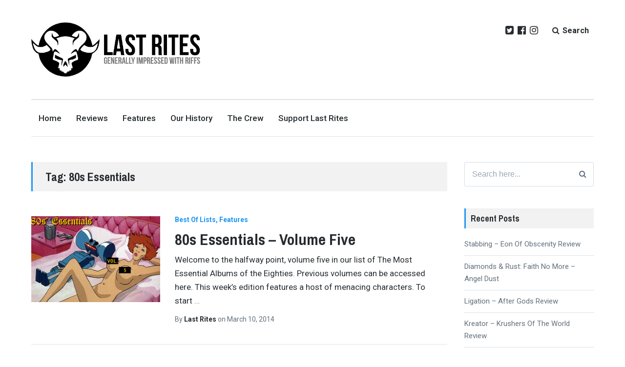

--- FILE ---
content_type: text/html; charset=UTF-8
request_url: https://yourlastrites.com/tag/80s-essentials/page/3/
body_size: 19507
content:
<!DOCTYPE html><html
lang="en-US" class="no-js"><head><meta
charset="UTF-8"><meta
name="viewport" content="width=device-width, initial-scale=1"><link
rel="profile" href="https://gmpg.org/xfn/11"><link
rel="pingback" href="https://yourlastrites.com/xmlrpc.php"><meta
name='robots' content='index, follow, max-image-preview:large, max-snippet:-1, max-video-preview:-1' /><script>document.documentElement.className=document.documentElement.className.replace("no-js","js");</script><title>80s Essentials Archives - Page 3 of 3 - Last Rites</title><link
rel="canonical" href="https://yourlastrites.com/tag/80s-essentials/page/3/" /><link
rel="prev" href="https://yourlastrites.com/tag/80s-essentials/page/2/" /><meta
property="og:locale" content="en_US" /><meta
property="og:type" content="article" /><meta
property="og:title" content="80s Essentials Archives - Page 3 of 3 - Last Rites" /><meta
property="og:url" content="https://yourlastrites.com/tag/80s-essentials/" /><meta
property="og:site_name" content="Last Rites" /><meta
name="twitter:card" content="summary_large_image" /><meta
name="twitter:site" content="@YourLastRites" /><script type="application/ld+json" class="yoast-schema-graph">/*<![CDATA[*/{"@context":"https://schema.org","@graph":[{"@type":"CollectionPage","@id":"https://yourlastrites.com/tag/80s-essentials/","url":"https://yourlastrites.com/tag/80s-essentials/page/3/","name":"80s Essentials Archives - Page 3 of 3 - Last Rites","isPartOf":{"@id":"https://yourlastrites.com/#website"},"primaryImageOfPage":{"@id":"https://yourlastrites.com/tag/80s-essentials/page/3/#primaryimage"},"image":{"@id":"https://yourlastrites.com/tag/80s-essentials/page/3/#primaryimage"},"thumbnailUrl":"https://i0.wp.com/yourlastrites.com/wp-content/uploads/2017/06/80sEssentials_V5_Banner.jpeg?fit=620%2C400&ssl=1","breadcrumb":{"@id":"https://yourlastrites.com/tag/80s-essentials/page/3/#breadcrumb"},"inLanguage":"en-US"},{"@type":"ImageObject","inLanguage":"en-US","@id":"https://yourlastrites.com/tag/80s-essentials/page/3/#primaryimage","url":"https://i0.wp.com/yourlastrites.com/wp-content/uploads/2017/06/80sEssentials_V5_Banner.jpeg?fit=620%2C400&ssl=1","contentUrl":"https://i0.wp.com/yourlastrites.com/wp-content/uploads/2017/06/80sEssentials_V5_Banner.jpeg?fit=620%2C400&ssl=1","width":620,"height":400},{"@type":"BreadcrumbList","@id":"https://yourlastrites.com/tag/80s-essentials/page/3/#breadcrumb","itemListElement":[{"@type":"ListItem","position":1,"name":"Home","item":"https://yourlastrites.com/"},{"@type":"ListItem","position":2,"name":"80s Essentials"}]},{"@type":"WebSite","@id":"https://yourlastrites.com/#website","url":"https://yourlastrites.com/","name":"Last Rites","description":"Generally Impressed With Riffs","publisher":{"@id":"https://yourlastrites.com/#organization"},"potentialAction":[{"@type":"SearchAction","target":{"@type":"EntryPoint","urlTemplate":"https://yourlastrites.com/?s={search_term_string}"},"query-input":{"@type":"PropertyValueSpecification","valueRequired":true,"valueName":"search_term_string"}}],"inLanguage":"en-US"},{"@type":"Organization","@id":"https://yourlastrites.com/#organization","name":"Last Rites","url":"https://yourlastrites.com/","logo":{"@type":"ImageObject","inLanguage":"en-US","@id":"https://yourlastrites.com/#/schema/logo/image/","url":"https://i0.wp.com/yourlastrites.com/wp-content/uploads/2021/09/cropped-cropped-Last_Rites_Logo_2021.png?fit=1149%2C370&ssl=1","contentUrl":"https://i0.wp.com/yourlastrites.com/wp-content/uploads/2021/09/cropped-cropped-Last_Rites_Logo_2021.png?fit=1149%2C370&ssl=1","width":1149,"height":370,"caption":"Last Rites"},"image":{"@id":"https://yourlastrites.com/#/schema/logo/image/"},"sameAs":["https://www.facebook.com/LASTRITESmetalzine","https://x.com/YourLastRites","https://www.instagram.com/lastrites_metal/"]}]}/*]]>*/</script><link
rel='dns-prefetch' href='//stats.wp.com' /><link
rel='dns-prefetch' href='//fonts.googleapis.com' /><link
rel='dns-prefetch' href='//v0.wordpress.com' /><link
rel='preconnect' href='//i0.wp.com' /><link
rel="alternate" type="application/rss+xml" title="Last Rites &raquo; Feed" href="https://yourlastrites.com/feed/" /><link
rel="alternate" type="application/rss+xml" title="Last Rites &raquo; Comments Feed" href="https://yourlastrites.com/comments/feed/" /><link
rel="alternate" type="application/rss+xml" title="Last Rites &raquo; 80s Essentials Tag Feed" href="https://yourlastrites.com/tag/80s-essentials/feed/" /><style id='wp-img-auto-sizes-contain-inline-css' type='text/css'>img:is([sizes=auto i],[sizes^="auto," i]){contain-intrinsic-size:3000px 1500px}</style><link
rel='stylesheet' id='givewp-campaign-blocks-fonts-css' href='https://fonts.googleapis.com/css2?family=Inter%3Awght%40400%3B500%3B600%3B700&#038;display=swap&#038;ver=6.9' type='text/css' media='all' /><style id='wp-emoji-styles-inline-css' type='text/css'>img.wp-smiley,img.emoji{display:inline !important;border:none !important;box-shadow:none !important;height:1em !important;width:1em !important;margin:0
0.07em !important;vertical-align:-0.1em !important;background:none !important;padding:0
!important}</style><style id='wp-block-library-inline-css' type='text/css'>
:root{--wp-block-synced-color:#7a00df;--wp-block-synced-color--rgb:122,0,223;--wp-bound-block-color:var(--wp-block-synced-color);--wp-editor-canvas-background:#ddd;--wp-admin-theme-color:#007cba;--wp-admin-theme-color--rgb:0,124,186;--wp-admin-theme-color-darker-10:#006ba1;--wp-admin-theme-color-darker-10--rgb:0,107,160.5;--wp-admin-theme-color-darker-20:#005a87;--wp-admin-theme-color-darker-20--rgb:0,90,135;--wp-admin-border-width-focus:2px}@media (min-resolution:192dpi){:root{--wp-admin-border-width-focus:1.5px}}.wp-element-button{cursor:pointer}:root .has-very-light-gray-background-color{background-color:#eee}:root .has-very-dark-gray-background-color{background-color:#313131}:root .has-very-light-gray-color{color:#eee}:root .has-very-dark-gray-color{color:#313131}:root .has-vivid-green-cyan-to-vivid-cyan-blue-gradient-background{background:linear-gradient(135deg,#00d084,#0693e3)}:root .has-purple-crush-gradient-background{background:linear-gradient(135deg,#34e2e4,#4721fb 50%,#ab1dfe)}:root .has-hazy-dawn-gradient-background{background:linear-gradient(135deg,#faaca8,#dad0ec)}:root .has-subdued-olive-gradient-background{background:linear-gradient(135deg,#fafae1,#67a671)}:root .has-atomic-cream-gradient-background{background:linear-gradient(135deg,#fdd79a,#004a59)}:root .has-nightshade-gradient-background{background:linear-gradient(135deg,#330968,#31cdcf)}:root .has-midnight-gradient-background{background:linear-gradient(135deg,#020381,#2874fc)}:root{--wp--preset--font-size--normal:16px;--wp--preset--font-size--huge:42px}.has-regular-font-size{font-size:1em}.has-larger-font-size{font-size:2.625em}.has-normal-font-size{font-size:var(--wp--preset--font-size--normal)}.has-huge-font-size{font-size:var(--wp--preset--font-size--huge)}.has-text-align-center{text-align:center}.has-text-align-left{text-align:left}.has-text-align-right{text-align:right}.has-fit-text{white-space:nowrap!important}#end-resizable-editor-section{display:none}.aligncenter{clear:both}.items-justified-left{justify-content:flex-start}.items-justified-center{justify-content:center}.items-justified-right{justify-content:flex-end}.items-justified-space-between{justify-content:space-between}.screen-reader-text{border:0;clip-path:inset(50%);height:1px;margin:-1px;overflow:hidden;padding:0;position:absolute;width:1px;word-wrap:normal!important}.screen-reader-text:focus{background-color:#ddd;clip-path:none;color:#444;display:block;font-size:1em;height:auto;left:5px;line-height:normal;padding:15px 23px 14px;text-decoration:none;top:5px;width:auto;z-index:100000}html :where(.has-border-color){border-style:solid}html :where([style*=border-top-color]){border-top-style:solid}html :where([style*=border-right-color]){border-right-style:solid}html :where([style*=border-bottom-color]){border-bottom-style:solid}html :where([style*=border-left-color]){border-left-style:solid}html :where([style*=border-width]){border-style:solid}html :where([style*=border-top-width]){border-top-style:solid}html :where([style*=border-right-width]){border-right-style:solid}html :where([style*=border-bottom-width]){border-bottom-style:solid}html :where([style*=border-left-width]){border-left-style:solid}html :where(img[class*=wp-image-]){height:auto;max-width:100%}:where(figure){margin:0 0 1em}html :where(.is-position-sticky){--wp-admin--admin-bar--position-offset:var(--wp-admin--admin-bar--height,0px)}@media screen and (max-width:600px){html :where(.is-position-sticky){--wp-admin--admin-bar--position-offset:0px}}

/*# sourceURL=wp-block-library-inline-css */
</style><style id='global-styles-inline-css' type='text/css'>/*<![CDATA[*/:root{--wp--preset--aspect-ratio--square:1;--wp--preset--aspect-ratio--4-3:4/3;--wp--preset--aspect-ratio--3-4:3/4;--wp--preset--aspect-ratio--3-2:3/2;--wp--preset--aspect-ratio--2-3:2/3;--wp--preset--aspect-ratio--16-9:16/9;--wp--preset--aspect-ratio--9-16:9/16;--wp--preset--color--black:#000;--wp--preset--color--cyan-bluish-gray:#abb8c3;--wp--preset--color--white:#fff;--wp--preset--color--pale-pink:#f78da7;--wp--preset--color--vivid-red:#cf2e2e;--wp--preset--color--luminous-vivid-orange:#ff6900;--wp--preset--color--luminous-vivid-amber:#fcb900;--wp--preset--color--light-green-cyan:#7bdcb5;--wp--preset--color--vivid-green-cyan:#00d084;--wp--preset--color--pale-cyan-blue:#8ed1fc;--wp--preset--color--vivid-cyan-blue:#0693e3;--wp--preset--color--vivid-purple:#9b51e0;--wp--preset--gradient--vivid-cyan-blue-to-vivid-purple:linear-gradient(135deg,rgb(6,147,227) 0%,rgb(155,81,224) 100%);--wp--preset--gradient--light-green-cyan-to-vivid-green-cyan:linear-gradient(135deg,rgb(122,220,180) 0%,rgb(0,208,130) 100%);--wp--preset--gradient--luminous-vivid-amber-to-luminous-vivid-orange:linear-gradient(135deg,rgb(252,185,0) 0%,rgb(255,105,0) 100%);--wp--preset--gradient--luminous-vivid-orange-to-vivid-red:linear-gradient(135deg,rgb(255,105,0) 0%,rgb(207,46,46) 100%);--wp--preset--gradient--very-light-gray-to-cyan-bluish-gray:linear-gradient(135deg,rgb(238,238,238) 0%,rgb(169,184,195) 100%);--wp--preset--gradient--cool-to-warm-spectrum:linear-gradient(135deg,rgb(74,234,220) 0%,rgb(151,120,209) 20%,rgb(207,42,186) 40%,rgb(238,44,130) 60%,rgb(251,105,98) 80%,rgb(254,248,76) 100%);--wp--preset--gradient--blush-light-purple:linear-gradient(135deg,rgb(255,206,236) 0%,rgb(152,150,240) 100%);--wp--preset--gradient--blush-bordeaux:linear-gradient(135deg,rgb(254,205,165) 0%,rgb(254,45,45) 50%,rgb(107,0,62) 100%);--wp--preset--gradient--luminous-dusk:linear-gradient(135deg,rgb(255,203,112) 0%,rgb(199,81,192) 50%,rgb(65,88,208) 100%);--wp--preset--gradient--pale-ocean:linear-gradient(135deg,rgb(255,245,203) 0%,rgb(182,227,212) 50%,rgb(51,167,181) 100%);--wp--preset--gradient--electric-grass:linear-gradient(135deg,rgb(202,248,128) 0%,rgb(113,206,126) 100%);--wp--preset--gradient--midnight:linear-gradient(135deg,rgb(2,3,129) 0%,rgb(40,116,252) 100%);--wp--preset--font-size--small:13px;--wp--preset--font-size--medium:20px;--wp--preset--font-size--large:36px;--wp--preset--font-size--x-large:42px;--wp--preset--spacing--20:0.44rem;--wp--preset--spacing--30:0.67rem;--wp--preset--spacing--40:1rem;--wp--preset--spacing--50:1.5rem;--wp--preset--spacing--60:2.25rem;--wp--preset--spacing--70:3.38rem;--wp--preset--spacing--80:5.06rem;--wp--preset--shadow--natural:6px 6px 9px rgba(0, 0, 0, 0.2);--wp--preset--shadow--deep:12px 12px 50px rgba(0, 0, 0, 0.4);--wp--preset--shadow--sharp:6px 6px 0px rgba(0, 0, 0, 0.2);--wp--preset--shadow--outlined:6px 6px 0px -3px rgb(255, 255, 255), 6px 6px rgb(0, 0, 0);--wp--preset--shadow--crisp:6px 6px 0px rgb(0,0,0)}:where(.is-layout-flex){gap:0.5em}:where(.is-layout-grid){gap:0.5em}body .is-layout-flex{display:flex}.is-layout-flex{flex-wrap:wrap;align-items:center}.is-layout-flex>:is(*,div){margin:0}body .is-layout-grid{display:grid}.is-layout-grid>:is(*,div){margin:0}:where(.wp-block-columns.is-layout-flex){gap:2em}:where(.wp-block-columns.is-layout-grid){gap:2em}:where(.wp-block-post-template.is-layout-flex){gap:1.25em}:where(.wp-block-post-template.is-layout-grid){gap:1.25em}.has-black-color{color:var(--wp--preset--color--black) !important}.has-cyan-bluish-gray-color{color:var(--wp--preset--color--cyan-bluish-gray) !important}.has-white-color{color:var(--wp--preset--color--white) !important}.has-pale-pink-color{color:var(--wp--preset--color--pale-pink) !important}.has-vivid-red-color{color:var(--wp--preset--color--vivid-red) !important}.has-luminous-vivid-orange-color{color:var(--wp--preset--color--luminous-vivid-orange) !important}.has-luminous-vivid-amber-color{color:var(--wp--preset--color--luminous-vivid-amber) !important}.has-light-green-cyan-color{color:var(--wp--preset--color--light-green-cyan) !important}.has-vivid-green-cyan-color{color:var(--wp--preset--color--vivid-green-cyan) !important}.has-pale-cyan-blue-color{color:var(--wp--preset--color--pale-cyan-blue) !important}.has-vivid-cyan-blue-color{color:var(--wp--preset--color--vivid-cyan-blue) !important}.has-vivid-purple-color{color:var(--wp--preset--color--vivid-purple) !important}.has-black-background-color{background-color:var(--wp--preset--color--black) !important}.has-cyan-bluish-gray-background-color{background-color:var(--wp--preset--color--cyan-bluish-gray) !important}.has-white-background-color{background-color:var(--wp--preset--color--white) !important}.has-pale-pink-background-color{background-color:var(--wp--preset--color--pale-pink) !important}.has-vivid-red-background-color{background-color:var(--wp--preset--color--vivid-red) !important}.has-luminous-vivid-orange-background-color{background-color:var(--wp--preset--color--luminous-vivid-orange) !important}.has-luminous-vivid-amber-background-color{background-color:var(--wp--preset--color--luminous-vivid-amber) !important}.has-light-green-cyan-background-color{background-color:var(--wp--preset--color--light-green-cyan) !important}.has-vivid-green-cyan-background-color{background-color:var(--wp--preset--color--vivid-green-cyan) !important}.has-pale-cyan-blue-background-color{background-color:var(--wp--preset--color--pale-cyan-blue) !important}.has-vivid-cyan-blue-background-color{background-color:var(--wp--preset--color--vivid-cyan-blue) !important}.has-vivid-purple-background-color{background-color:var(--wp--preset--color--vivid-purple) !important}.has-black-border-color{border-color:var(--wp--preset--color--black) !important}.has-cyan-bluish-gray-border-color{border-color:var(--wp--preset--color--cyan-bluish-gray) !important}.has-white-border-color{border-color:var(--wp--preset--color--white) !important}.has-pale-pink-border-color{border-color:var(--wp--preset--color--pale-pink) !important}.has-vivid-red-border-color{border-color:var(--wp--preset--color--vivid-red) !important}.has-luminous-vivid-orange-border-color{border-color:var(--wp--preset--color--luminous-vivid-orange) !important}.has-luminous-vivid-amber-border-color{border-color:var(--wp--preset--color--luminous-vivid-amber) !important}.has-light-green-cyan-border-color{border-color:var(--wp--preset--color--light-green-cyan) !important}.has-vivid-green-cyan-border-color{border-color:var(--wp--preset--color--vivid-green-cyan) !important}.has-pale-cyan-blue-border-color{border-color:var(--wp--preset--color--pale-cyan-blue) !important}.has-vivid-cyan-blue-border-color{border-color:var(--wp--preset--color--vivid-cyan-blue) !important}.has-vivid-purple-border-color{border-color:var(--wp--preset--color--vivid-purple) !important}.has-vivid-cyan-blue-to-vivid-purple-gradient-background{background:var(--wp--preset--gradient--vivid-cyan-blue-to-vivid-purple) !important}.has-light-green-cyan-to-vivid-green-cyan-gradient-background{background:var(--wp--preset--gradient--light-green-cyan-to-vivid-green-cyan) !important}.has-luminous-vivid-amber-to-luminous-vivid-orange-gradient-background{background:var(--wp--preset--gradient--luminous-vivid-amber-to-luminous-vivid-orange) !important}.has-luminous-vivid-orange-to-vivid-red-gradient-background{background:var(--wp--preset--gradient--luminous-vivid-orange-to-vivid-red) !important}.has-very-light-gray-to-cyan-bluish-gray-gradient-background{background:var(--wp--preset--gradient--very-light-gray-to-cyan-bluish-gray) !important}.has-cool-to-warm-spectrum-gradient-background{background:var(--wp--preset--gradient--cool-to-warm-spectrum) !important}.has-blush-light-purple-gradient-background{background:var(--wp--preset--gradient--blush-light-purple) !important}.has-blush-bordeaux-gradient-background{background:var(--wp--preset--gradient--blush-bordeaux) !important}.has-luminous-dusk-gradient-background{background:var(--wp--preset--gradient--luminous-dusk) !important}.has-pale-ocean-gradient-background{background:var(--wp--preset--gradient--pale-ocean) !important}.has-electric-grass-gradient-background{background:var(--wp--preset--gradient--electric-grass) !important}.has-midnight-gradient-background{background:var(--wp--preset--gradient--midnight) !important}.has-small-font-size{font-size:var(--wp--preset--font-size--small) !important}.has-medium-font-size{font-size:var(--wp--preset--font-size--medium) !important}.has-large-font-size{font-size:var(--wp--preset--font-size--large) !important}.has-x-large-font-size{font-size:var(--wp--preset--font-size--x-large) !important}/*]]>*/</style><style id='classic-theme-styles-inline-css' type='text/css'>
/* This file is auto-generated */
.wp-block-button__link{color:#fff;background-color:#32373c;border-radius:9999px;box-shadow:none;text-decoration:none;padding:calc(.667em + 2px) calc(1.333em+2px);font-size:1.125em}.wp-block-file__button{background:#32373c;color:#fff;text-decoration:none}</style><link
rel='stylesheet' id='give-styles-css' href="https://yourlastrites.com/wp-content/plugins/give/build/assets/dist/css/give.css?ver=4.14.0&amp;6bfec1&amp;6bfec1" type='text/css' media='all' /><link
rel='stylesheet' id='givewp-design-system-foundation-css' href="https://yourlastrites.com/wp-content/plugins/give/build/assets/dist/css/design-system/foundation.css?ver=1.2.0&amp;6bfec1&amp;6bfec1" type='text/css' media='all' /><link
rel='stylesheet' id='lenscap-style-css' href="https://yourlastrites.com/wp-content/themes/lenscap/style.css?ver=19f43c3348f63cc29cdf413294f3f141&amp;6bfec1&amp;6bfec1" type='text/css' media='all' /><style id='lenscap-style-inline-css' type='text/css'>button, input[type='button'],
input[type='reset'],
input[type='submit'],
.button,
#page #infinite-handle button,
#page #infinite-handle button:hover,
.comment-navigation a,
.drawer .tax-widget a,
.su-button,
h3.comments-title,
.page-numbers.current,
.page-numbers:hover,
.woocommerce nav.woocommerce-pagination ul li span.current,
.woocommerce nav.woocommerce-pagination ul li span:hover,
.woocommerce nav.woocommerce-pagination ul li a:hover,
a.added_to_cart,
.woocommerce .widget_price_filter .ui-slider .ui-slider-handle,
.woocommerce .widget_price_filter .ui-slider .ui-slider-range,
.woocommerce button.button.alt,
.woocommerce button.button.alt:hover,
.woocommerce button.button,
.woocommerce button.button:hover,
.woocommerce a.button.lenscap,
.woocommerce-cart .wc-proceed-to-lenscap a.lenscap-button,
.woocommerce-cart .wc-proceed-to-lenscap a.lenscap-button:hover,
.woocommerce input.button.alt,
.woocommerce input.button.alt:hover{background-color:#1d96f3}.widget-area aside .widget-title,
.widget-area aside .widgettitle,
.widget-area .widget-grofile h4 a,
.site-footer .widget-title,
.archive-header,
.featured-content-title,
h3.comment-reply-title,
.category-menu-title,
#jp-relatedposts .jp-relatedposts-headline{border-left-color:#1d96f3}.sort-list .current-menu-item{border-bottom-color:#1d96f3}.index-posts .grid-cats a,
.grid-cats a,li.is-active:before,li:hover:before{color:#1d96f3}.main-navigation ul li.current-menu-item,
.main-navigation ul li.current-page-item,
.main-navigation ul li:hover{border-top-color:#1d96f3}.featured-content-posts .post .grid-text,
.hero-pager-wrap,
.featured-content-wrapper .slide-navs a,
.featured-content-wrapper .featured-content-title,.featured-content-nav{background: .6}#hero-pager .pager-tip{border-bottom-color: .6}.featured-content-wrapper{background:#272c30}.featured-content-wrapper .entry-content{float:none;width:47.5%}.cover-image{opacity:0.75}.blur{-webkit-filter:blur(0px);filter:blur(0px)}.site-footer{background:#272c30}.cover-image-footer-wrap{opacity: .3;-webkit-filter:blur(0px);filter:blur(0px)}.featured-content-posts .post
.container{padding-top:5%;padding-bottom:5%}</style><link
rel='stylesheet' id='lenscap-fonts-css' href='//fonts.googleapis.com/css?family=Archivo+Narrow%3A400%2C700%7CRoboto%3A400%2C500%2C700%2C300%2C400italic&#038;subset=latin%2Clatin-ext' type='text/css' media='all' /><link
rel='stylesheet' id='font-awesome-css' href="https://yourlastrites.com/wp-content/themes/lenscap/inc/fontawesome/css/font-awesome.css?ver=4.4.0&amp;6bfec1&amp;6bfec1" type='text/css' media='screen' /><link
rel='stylesheet' id='jetpack-subscriptions-css' href="https://yourlastrites.com/wp-content/plugins/jetpack/_inc/build/subscriptions/subscriptions.min.css?ver=15.4&amp;6bfec1&amp;6bfec1" type='text/css' media='all' /><script type="text/javascript" src="https://yourlastrites.com/wp-includes/js/jquery/jquery.min.js?ver=3.7.1&amp;6bfec1&amp;6bfec1" id="jquery-core-js"></script><script type="text/javascript" src="https://yourlastrites.com/wp-includes/js/jquery/jquery-migrate.min.js?ver=3.4.1&amp;6bfec1&amp;6bfec1" id="jquery-migrate-js"></script><script type="text/javascript" src="https://yourlastrites.com/wp-includes/js/dist/hooks.min.js?ver=dd5603f07f9220ed27f1&amp;6bfec1&amp;6bfec1" id="wp-hooks-js"></script><script type="text/javascript" src="https://yourlastrites.com/wp-includes/js/dist/i18n.min.js?ver=c26c3dc7bed366793375&amp;6bfec1&amp;6bfec1" id="wp-i18n-js"></script><script type="text/javascript" id="wp-i18n-js-after">wp.i18n.setLocaleData({'text direction\u0004ltr':['ltr']});</script><script type="text/javascript" id="give-js-extra">
/* <![CDATA[ */
var give_global_vars = {"ajaxurl":"https://yourlastrites.com/wp-admin/admin-ajax.php","checkout_nonce":"73d07de336","currency":"USD","currency_sign":"$","currency_pos":"before","thousands_separator":",","decimal_separator":".","no_gateway":"Please select a payment method.","bad_minimum":"The minimum custom donation amount for this form is","bad_maximum":"The maximum custom donation amount for this form is","general_loading":"Loading...","purchase_loading":"Please Wait...","textForOverlayScreen":"\u003Ch3\u003EProcessing...\u003C/h3\u003E\u003Cp\u003EThis will only take a second!\u003C/p\u003E","number_decimals":"0","is_test_mode":"","give_version":"4.14.0","magnific_options":{"main_class":"give-modal","close_on_bg_click":false},"form_translation":{"payment-mode":"Please select payment mode.","give_first":"Please enter your first name.","give_last":"Please enter your last name.","give_email":"Please enter a valid email address.","give_user_login":"Invalid email address or username.","give_user_pass":"Enter a password.","give_user_pass_confirm":"Enter the password confirmation.","give_agree_to_terms":"You must agree to the terms and conditions."},"confirm_email_sent_message":"Please check your email and click on the link to access your complete donation history.","ajax_vars":{"ajaxurl":"https://yourlastrites.com/wp-admin/admin-ajax.php","ajaxNonce":"48121dc70b","loading":"Loading","select_option":"Please select an option","default_gateway":"paypal","permalinks":"1","number_decimals":0},"cookie_hash":"09186db4ada747637e313cdc63eba291","session_nonce_cookie_name":"wp-give_session_reset_nonce_09186db4ada747637e313cdc63eba291","session_cookie_name":"wp-give_session_09186db4ada747637e313cdc63eba291","delete_session_nonce_cookie":"0"};
var giveApiSettings = {"root":"https://yourlastrites.com/wp-json/give-api/v2/","rest_base":"give-api/v2"};
//# sourceURL=give-js-extra
/* ]]> */
</script><script type="text/javascript" src="https://yourlastrites.com/wp-content/plugins/give/build/assets/dist/js/give.js?ver=8540f4f50a2032d9c5b5&amp;6bfec1&amp;6bfec1" id="give-js"></script><link
rel="https://api.w.org/" href="https://yourlastrites.com/wp-json/" /><link
rel="alternate" title="JSON" type="application/json" href="https://yourlastrites.com/wp-json/wp/v2/tags/682" /><link
rel="EditURI" type="application/rsd+xml" title="RSD" href="https://yourlastrites.com/xmlrpc.php?rsd" /><style id="custom-logo-css" type="text/css">.titles-wrap{position:absolute;clip-path:inset(50%)}</style><meta
name="generator" content="Give v4.14.0" /><style>img#wpstats{display:none}</style><style type="text/css">.recentcomments
a{display:inline !important;padding:0
!important;margin:0
!important}</style><link
rel="icon" href="https://i0.wp.com/yourlastrites.com/wp-content/uploads/2017/06/cropped-LR_Logo_Circular.gif?fit=32%2C32&#038;ssl=1" sizes="32x32" /><link
rel="icon" href="https://i0.wp.com/yourlastrites.com/wp-content/uploads/2017/06/cropped-LR_Logo_Circular.gif?fit=192%2C192&#038;ssl=1" sizes="192x192" /><link
rel="apple-touch-icon" href="https://i0.wp.com/yourlastrites.com/wp-content/uploads/2017/06/cropped-LR_Logo_Circular.gif?fit=180%2C180&#038;ssl=1" /><meta
name="msapplication-TileImage" content="https://i0.wp.com/yourlastrites.com/wp-content/uploads/2017/06/cropped-LR_Logo_Circular.gif?fit=270%2C270&#038;ssl=1" /><link
rel='stylesheet' id='jetpack-swiper-library-css' href="https://yourlastrites.com/wp-content/plugins/jetpack/_inc/blocks/swiper.css?ver=15.4&amp;6bfec1&amp;6bfec1" type='text/css' media='all' /><link
rel='stylesheet' id='jetpack-carousel-css' href="https://yourlastrites.com/wp-content/plugins/jetpack/modules/carousel/jetpack-carousel.css?ver=15.4&amp;6bfec1&amp;6bfec1" type='text/css' media='all' /></head><body
data-rsssl=1 class="archive paged tag tag-80s-essentials tag-682 wp-custom-logo paged-3 tag-paged-3 wp-theme-lenscap excerpt-view group-blog has-featured-content"><header
id="masthead" class="site-header"><div
class="search-drawer" aria-expanded="false" role="region"><div
class="container"><div
class="drawer-search"><div
class="big-search"><form
role="search" method="get" class="searchform" action="https://yourlastrites.com/"><div> <label
class="screen-reader-text">Search for:</label><input
type="text" value="" name="s" class="search-input" placeholder="Search here..." /><button
class="searchsubmit" type="submit"> <i
class="fa fa-search"></i> <span>Search</span> </button></div></form></div></div></div></div><div
class="top-navigation"><div
class="container"><div
class="site-identity clear"><div
class="site-title-wrap"> <a
href="https://yourlastrites.com/" class="custom-logo-link" rel="home"><img
width="1149" height="370" src="https://i0.wp.com/yourlastrites.com/wp-content/uploads/2021/09/cropped-cropped-Last_Rites_Logo_2021.png?fit=1149%2C370&amp;ssl=1" class="custom-logo" alt="Last Rites" decoding="async" fetchpriority="high" srcset="https://i0.wp.com/yourlastrites.com/wp-content/uploads/2021/09/cropped-cropped-Last_Rites_Logo_2021.png?w=1149&amp;ssl=1 1149w, https://i0.wp.com/yourlastrites.com/wp-content/uploads/2021/09/cropped-cropped-Last_Rites_Logo_2021.png?resize=300%2C97&amp;ssl=1 300w, https://i0.wp.com/yourlastrites.com/wp-content/uploads/2021/09/cropped-cropped-Last_Rites_Logo_2021.png?resize=1024%2C330&amp;ssl=1 1024w, https://i0.wp.com/yourlastrites.com/wp-content/uploads/2021/09/cropped-cropped-Last_Rites_Logo_2021.png?resize=768%2C247&amp;ssl=1 768w, https://i0.wp.com/yourlastrites.com/wp-content/uploads/2021/09/cropped-cropped-Last_Rites_Logo_2021.png?resize=1100%2C354&amp;ssl=1 1100w, https://i0.wp.com/yourlastrites.com/wp-content/uploads/2021/09/cropped-cropped-Last_Rites_Logo_2021.png?resize=800%2C258&amp;ssl=1 800w, https://i0.wp.com/yourlastrites.com/wp-content/uploads/2021/09/cropped-cropped-Last_Rites_Logo_2021.png?resize=600%2C193&amp;ssl=1 600w" sizes="(max-width: 1149px) 100vw, 1149px" data-attachment-id="39627" data-permalink="https://yourlastrites.com/cropped-cropped-last_rites_logo_2021-png/" data-orig-file="https://i0.wp.com/yourlastrites.com/wp-content/uploads/2021/09/cropped-cropped-Last_Rites_Logo_2021.png?fit=1149%2C370&amp;ssl=1" data-orig-size="1149,370" data-comments-opened="1" data-image-meta="{&quot;aperture&quot;:&quot;0&quot;,&quot;credit&quot;:&quot;&quot;,&quot;camera&quot;:&quot;&quot;,&quot;caption&quot;:&quot;&quot;,&quot;created_timestamp&quot;:&quot;0&quot;,&quot;copyright&quot;:&quot;&quot;,&quot;focal_length&quot;:&quot;0&quot;,&quot;iso&quot;:&quot;0&quot;,&quot;shutter_speed&quot;:&quot;0&quot;,&quot;title&quot;:&quot;&quot;,&quot;orientation&quot;:&quot;0&quot;}" data-image-title="cropped-cropped-Last_Rites_Logo_2021.png" data-image-description="&lt;p&gt;https://yourlastrites.com/wp-content/uploads/2021/09/cropped-cropped-Last_Rites_Logo_2021.png&lt;/p&gt;
" data-image-caption="" data-medium-file="https://i0.wp.com/yourlastrites.com/wp-content/uploads/2021/09/cropped-cropped-Last_Rites_Logo_2021.png?fit=300%2C97&amp;ssl=1" data-large-file="https://i0.wp.com/yourlastrites.com/wp-content/uploads/2021/09/cropped-cropped-Last_Rites_Logo_2021.png?fit=925%2C298&amp;ssl=1" /></a><div
class="titles-wrap"><p
class="site-title"><a
href="https://yourlastrites.com/" rel="home">Last Rites</a></p><p
class="site-description">Generally Impressed With Riffs</p></div></div><div
class="top-navigation-right"> <nav
class="social-navigation"><div
class="menu-social-media-menu-container"><ul
id="menu-social-media-menu" class="menu"><li
id="menu-item-201" class="menu-item menu-item-type-custom menu-item-object-custom menu-item-201"><a
href="https://twitter.com/YourLastRites">Twitter</a></li><li
id="menu-item-202" class="menu-item menu-item-type-custom menu-item-object-custom menu-item-202"><a
href="https://www.facebook.com/LASTRITESmetalzine/">Facebook</a></li><li
id="menu-item-34330" class="menu-item menu-item-type-custom menu-item-object-custom menu-item-34330"><a
href="https://www.instagram.com/lastrites_metal/">Instagram</a></li></ul></div> </nav> <button
class="search-toggle button-toggle"> <span
class="toggle-visible"> <i
class="fa fa-search"></i> Search </span> <span> <i
class="fa fa-times"></i> Close </span> </button><button
class="menu-toggle button-toggle"> <span> <i
class="fa fa-bars"></i> Menu </span> <span> <i
class="fa fa-times"></i> Close </span> </button></div></div> <nav
id="site-navigation" class="main-navigation"><div
class="menu-main-menu-container"><ul
id="menu-main-menu" class="menu"><li
id="menu-item-186" class="menu-item menu-item-type-custom menu-item-object-custom menu-item-home menu-item-186"><a
href="https://yourlastrites.com/">Home</a></li><li
id="menu-item-190" class="menu-item menu-item-type-taxonomy menu-item-object-category menu-item-190"><a
href="https://yourlastrites.com/category/reviews/" data-object-id="8">Reviews</a></li><li
id="menu-item-189" class="menu-item menu-item-type-taxonomy menu-item-object-category menu-item-189"><a
href="https://yourlastrites.com/category/features/" data-object-id="29">Features</a></li><li
id="menu-item-188" class="menu-item menu-item-type-post_type menu-item-object-page menu-item-188"><a
href="https://yourlastrites.com/our-history/">Our History</a></li><li
id="menu-item-193" class="menu-item menu-item-type-post_type menu-item-object-page menu-item-193"><a
href="https://yourlastrites.com/the-crew/">The Crew</a></li><li
id="menu-item-200" class="menu-item menu-item-type-post_type menu-item-object-page menu-item-200"><a
href="https://yourlastrites.com/support-last-rites/">Support Last Rites</a></li></ul></div> </nav></div><div
class="drawer-wrap"><div
class="drawer drawer-menu-explore"> <nav
id="drawer-navigation" class="drawer-navigation"><div
class="menu-main-menu-container"><ul
id="menu-main-menu-1" class="menu"><li
class="menu-item menu-item-type-custom menu-item-object-custom menu-item-home menu-item-186"><a
href="https://yourlastrites.com/">Home</a></li><li
class="menu-item menu-item-type-taxonomy menu-item-object-category menu-item-190"><a
href="https://yourlastrites.com/category/reviews/" data-object-id="8">Reviews</a></li><li
class="menu-item menu-item-type-taxonomy menu-item-object-category menu-item-189"><a
href="https://yourlastrites.com/category/features/" data-object-id="29">Features</a></li><li
class="menu-item menu-item-type-post_type menu-item-object-page menu-item-188"><a
href="https://yourlastrites.com/our-history/">Our History</a></li><li
class="menu-item menu-item-type-post_type menu-item-object-page menu-item-193"><a
href="https://yourlastrites.com/the-crew/">The Crew</a></li><li
class="menu-item menu-item-type-post_type menu-item-object-page menu-item-200"><a
href="https://yourlastrites.com/support-last-rites/">Support Last Rites</a></li></ul></div> </nav> <nav
class="social-navigation drawer-navigation"><div
class="menu-social-media-menu-container"><ul
id="menu-social-media-menu-1" class="menu"><li
class="menu-item menu-item-type-custom menu-item-object-custom menu-item-201"><a
href="https://twitter.com/YourLastRites">Twitter</a></li><li
class="menu-item menu-item-type-custom menu-item-object-custom menu-item-202"><a
href="https://www.facebook.com/LASTRITESmetalzine/">Facebook</a></li><li
class="menu-item menu-item-type-custom menu-item-object-custom menu-item-34330"><a
href="https://www.instagram.com/lastrites_metal/">Instagram</a></li></ul></div> </nav><form
role="search" method="get" class="searchform" action="https://yourlastrites.com/"><div> <label
class="screen-reader-text">Search for:</label><input
type="text" value="" name="s" class="search-input" placeholder="Search here..." /><button
class="searchsubmit" type="submit"> <i
class="fa fa-search"></i> <span>Search</span> </button></div></form></div></div></div> </header><div
id="page" class="hfeed site container"><div
id="content" class="site-content"><section
id="primary" class="content-area"> <main
id="main" class="site-main"> <header
class="entry-header archive-header"><h1 class="entry-title">Tag: <span>80s Essentials</span></h1> </header><div
id="post-wrapper"><div
class="index-posts"><div
id="post-4390" class="post-4390 post type-post status-publish format-standard has-post-thumbnail hentry category-best-of-lists category-features tag-80s-essentials tag-bolt-thrower tag-danzig tag-holocaust tag-metal-church tag-overkill tag-pentagram tag-s-o-d tag-saint-vitus tag-testament tag-voivod with-featured-image"><a
class="index-image" href="https://yourlastrites.com/2014/03/10/80s-essentials-volume-five/" title="80s Essentials – Volume Five"> <img
width="600" height="400" src="https://i0.wp.com/yourlastrites.com/wp-content/uploads/2017/06/80sEssentials_V5_Banner.jpeg?resize=600%2C400&amp;ssl=1" class="attachment-lenscap-index-thumb size-lenscap-index-thumb wp-post-image" alt="" decoding="async" srcset="https://i0.wp.com/yourlastrites.com/wp-content/uploads/2017/06/80sEssentials_V5_Banner.jpeg?resize=600%2C400&amp;ssl=1 600w, https://i0.wp.com/yourlastrites.com/wp-content/uploads/2017/06/80sEssentials_V5_Banner.jpeg?resize=375%2C250&amp;ssl=1 375w" sizes="(max-width: 600px) 100vw, 600px" data-attachment-id="4427" data-permalink="https://yourlastrites.com/2014/03/10/80s-essentials-volume-five/80sessentials_v5_banner/" data-orig-file="https://i0.wp.com/yourlastrites.com/wp-content/uploads/2017/06/80sEssentials_V5_Banner.jpeg?fit=620%2C400&amp;ssl=1" data-orig-size="620,400" data-comments-opened="1" data-image-meta="{&quot;aperture&quot;:&quot;0&quot;,&quot;credit&quot;:&quot;&quot;,&quot;camera&quot;:&quot;&quot;,&quot;caption&quot;:&quot;&quot;,&quot;created_timestamp&quot;:&quot;0&quot;,&quot;copyright&quot;:&quot;&quot;,&quot;focal_length&quot;:&quot;0&quot;,&quot;iso&quot;:&quot;0&quot;,&quot;shutter_speed&quot;:&quot;0&quot;,&quot;title&quot;:&quot;&quot;,&quot;orientation&quot;:&quot;0&quot;}" data-image-title="80sEssentials_V5_Banner" data-image-description="" data-image-caption="" data-medium-file="https://i0.wp.com/yourlastrites.com/wp-content/uploads/2017/06/80sEssentials_V5_Banner.jpeg?fit=300%2C194&amp;ssl=1" data-large-file="https://i0.wp.com/yourlastrites.com/wp-content/uploads/2017/06/80sEssentials_V5_Banner.jpeg?fit=620%2C400&amp;ssl=1" /> </a><div
class="index-text"> <header
class="entry-header"><div
class=" grid-cats"><a
href="https://yourlastrites.com/category/features/best-of-lists/">Best Of Lists</a><a
href="https://yourlastrites.com/category/features/">Features</a></div><h2 class="entry-title"><a
href="https://yourlastrites.com/2014/03/10/80s-essentials-volume-five/" rel="bookmark">80s Essentials – Volume Five</a></h2><div
class="entry-excerpt"><p>Welcome to the halfway point, volume five in our list of The Most Essential Albums of the Eighties. Previous volumes can be accessed here. This week’s edition features a host of menacing characters. To start <a
class="read-more" href="https://yourlastrites.com/2014/03/10/80s-essentials-volume-five/">&#8230;</a></p></div><p
class="entry-byline"> <span
class="entry-byline-on">By</span> <a
class="entry-byline-author" href="https://yourlastrites.com/author/last-rites/"> Last Rites </a> <span
class="entry-byline-on">on</span> <span
class="entry-byline-date">March 10, 2014</span></p> </header></div></div><div
id="post-4336" class="post-4336 post type-post status-publish format-standard has-post-thumbnail hentry category-best-of-lists category-features tag-80s-essentials tag-anthrax tag-autopsy tag-dark-quarterer tag-hellhammer tag-jag-panzer tag-judas-priest tag-napalm-death tag-ozzy-osbourne tag-satan tag-trouble with-featured-image"><a
class="index-image" href="https://yourlastrites.com/2014/03/03/80s-essentials-volume-four/" title="80s Essentials – Volume Four"> <img
width="600" height="400" src="https://i0.wp.com/yourlastrites.com/wp-content/uploads/2017/06/80sEssentials_V4_Banner.jpeg?resize=600%2C400&amp;ssl=1" class="attachment-lenscap-index-thumb size-lenscap-index-thumb wp-post-image" alt="" decoding="async" srcset="https://i0.wp.com/yourlastrites.com/wp-content/uploads/2017/06/80sEssentials_V4_Banner.jpeg?resize=600%2C400&amp;ssl=1 600w, https://i0.wp.com/yourlastrites.com/wp-content/uploads/2017/06/80sEssentials_V4_Banner.jpeg?resize=375%2C250&amp;ssl=1 375w" sizes="(max-width: 600px) 100vw, 600px" data-attachment-id="4370" data-permalink="https://yourlastrites.com/2014/03/03/80s-essentials-volume-four/80sessentials_v4_banner/" data-orig-file="https://i0.wp.com/yourlastrites.com/wp-content/uploads/2017/06/80sEssentials_V4_Banner.jpeg?fit=620%2C400&amp;ssl=1" data-orig-size="620,400" data-comments-opened="1" data-image-meta="{&quot;aperture&quot;:&quot;0&quot;,&quot;credit&quot;:&quot;&quot;,&quot;camera&quot;:&quot;&quot;,&quot;caption&quot;:&quot;&quot;,&quot;created_timestamp&quot;:&quot;0&quot;,&quot;copyright&quot;:&quot;&quot;,&quot;focal_length&quot;:&quot;0&quot;,&quot;iso&quot;:&quot;0&quot;,&quot;shutter_speed&quot;:&quot;0&quot;,&quot;title&quot;:&quot;&quot;,&quot;orientation&quot;:&quot;0&quot;}" data-image-title="80sEssentials_V4_Banner" data-image-description="" data-image-caption="" data-medium-file="https://i0.wp.com/yourlastrites.com/wp-content/uploads/2017/06/80sEssentials_V4_Banner.jpeg?fit=300%2C194&amp;ssl=1" data-large-file="https://i0.wp.com/yourlastrites.com/wp-content/uploads/2017/06/80sEssentials_V4_Banner.jpeg?fit=620%2C400&amp;ssl=1" /> </a><div
class="index-text"> <header
class="entry-header"><div
class=" grid-cats"><a
href="https://yourlastrites.com/category/features/best-of-lists/">Best Of Lists</a><a
href="https://yourlastrites.com/category/features/">Features</a></div><h2 class="entry-title"><a
href="https://yourlastrites.com/2014/03/03/80s-essentials-volume-four/" rel="bookmark">80s Essentials – Volume Four</a></h2><div
class="entry-excerpt"><p>Welcome to the fourth installment of The 100 Most Essential Albums of the 80s. If you need to catch up, you can do so here. This week&#8217;s edition is another testament to the diversity of <a
class="read-more" href="https://yourlastrites.com/2014/03/03/80s-essentials-volume-four/">&#8230;</a></p></div><p
class="entry-byline"> <span
class="entry-byline-on">By</span> <a
class="entry-byline-author" href="https://yourlastrites.com/author/last-rites/"> Last Rites </a> <span
class="entry-byline-on">on</span> <span
class="entry-byline-date">March 3, 2014</span></p> </header></div></div><div
id="post-4261" class="post-4261 post type-post status-publish format-standard has-post-thumbnail hentry category-best-of-lists category-features tag-80s-essentials tag-accept tag-agent-steel tag-brocas-helm tag-cirith-ungol tag-death-band tag-king-diamond tag-kreator tag-morbid-angel tag-possessed tag-sepultura with-featured-image"><a
class="index-image" href="https://yourlastrites.com/2014/02/24/80s-essentials-volume-three/" title="80s Essentials – Volume Three"> <img
width="600" height="400" src="https://i0.wp.com/yourlastrites.com/wp-content/uploads/2017/06/80sEssentials_V3_Banner.png?resize=600%2C400&amp;ssl=1" class="attachment-lenscap-index-thumb size-lenscap-index-thumb wp-post-image" alt="" decoding="async" srcset="https://i0.wp.com/yourlastrites.com/wp-content/uploads/2017/06/80sEssentials_V3_Banner.png?resize=600%2C400&amp;ssl=1 600w, https://i0.wp.com/yourlastrites.com/wp-content/uploads/2017/06/80sEssentials_V3_Banner.png?resize=375%2C250&amp;ssl=1 375w" sizes="(max-width: 600px) 100vw, 600px" data-attachment-id="4305" data-permalink="https://yourlastrites.com/2014/02/24/80s-essentials-volume-three/80sessentials_v3_banner/" data-orig-file="https://i0.wp.com/yourlastrites.com/wp-content/uploads/2017/06/80sEssentials_V3_Banner.png?fit=620%2C400&amp;ssl=1" data-orig-size="620,400" data-comments-opened="1" data-image-meta="{&quot;aperture&quot;:&quot;0&quot;,&quot;credit&quot;:&quot;&quot;,&quot;camera&quot;:&quot;&quot;,&quot;caption&quot;:&quot;&quot;,&quot;created_timestamp&quot;:&quot;0&quot;,&quot;copyright&quot;:&quot;&quot;,&quot;focal_length&quot;:&quot;0&quot;,&quot;iso&quot;:&quot;0&quot;,&quot;shutter_speed&quot;:&quot;0&quot;,&quot;title&quot;:&quot;&quot;,&quot;orientation&quot;:&quot;0&quot;}" data-image-title="80sEssentials_V3_Banner" data-image-description="" data-image-caption="" data-medium-file="https://i0.wp.com/yourlastrites.com/wp-content/uploads/2017/06/80sEssentials_V3_Banner.png?fit=300%2C194&amp;ssl=1" data-large-file="https://i0.wp.com/yourlastrites.com/wp-content/uploads/2017/06/80sEssentials_V3_Banner.png?fit=620%2C400&amp;ssl=1" /> </a><div
class="index-text"> <header
class="entry-header"><div
class=" grid-cats"><a
href="https://yourlastrites.com/category/features/best-of-lists/">Best Of Lists</a><a
href="https://yourlastrites.com/category/features/">Features</a></div><h2 class="entry-title"><a
href="https://yourlastrites.com/2014/02/24/80s-essentials-volume-three/" rel="bookmark">80s Essentials – Volume Three</a></h2><div
class="entry-excerpt"><p>Welcome to the third installment of The 100 Most Essential Albums of the 80s. If you need to catch up, you can do so here. As was hinted, this week&#8217;s crop of essentials is a <a
class="read-more" href="https://yourlastrites.com/2014/02/24/80s-essentials-volume-three/">&#8230;</a></p></div><p
class="entry-byline"> <span
class="entry-byline-on">By</span> <a
class="entry-byline-author" href="https://yourlastrites.com/author/last-rites/"> Last Rites </a> <span
class="entry-byline-on">on</span> <span
class="entry-byline-date">February 24, 2014</span></p> </header></div></div><div
id="post-4399" class="post-4399 post type-post status-publish format-standard has-post-thumbnail hentry category-features category-interviews tag-80s-essentials tag-interview tag-raven with-featured-image"><a
class="index-image" href="https://yourlastrites.com/2014/02/20/sledgehammer-rock-an-interview-with-raven/" title="Sledgehammer Rock &#8211; An Interview With Raven"> <img
width="600" height="400" src="https://i0.wp.com/yourlastrites.com/wp-content/uploads/2017/06/Raven_InterviewFront.jpg?resize=600%2C400&amp;ssl=1" class="attachment-lenscap-index-thumb size-lenscap-index-thumb wp-post-image" alt="" decoding="async" loading="lazy" srcset="https://i0.wp.com/yourlastrites.com/wp-content/uploads/2017/06/Raven_InterviewFront.jpg?resize=600%2C400&amp;ssl=1 600w, https://i0.wp.com/yourlastrites.com/wp-content/uploads/2017/06/Raven_InterviewFront.jpg?resize=375%2C250&amp;ssl=1 375w" sizes="auto, (max-width: 600px) 100vw, 600px" data-attachment-id="4413" data-permalink="https://yourlastrites.com/2014/02/20/sledgehammer-rock-an-interview-with-raven/raven_interviewfront/" data-orig-file="https://i0.wp.com/yourlastrites.com/wp-content/uploads/2017/06/Raven_InterviewFront.jpg?fit=620%2C400&amp;ssl=1" data-orig-size="620,400" data-comments-opened="1" data-image-meta="{&quot;aperture&quot;:&quot;0&quot;,&quot;credit&quot;:&quot;&quot;,&quot;camera&quot;:&quot;&quot;,&quot;caption&quot;:&quot;&quot;,&quot;created_timestamp&quot;:&quot;0&quot;,&quot;copyright&quot;:&quot;&quot;,&quot;focal_length&quot;:&quot;0&quot;,&quot;iso&quot;:&quot;0&quot;,&quot;shutter_speed&quot;:&quot;0&quot;,&quot;title&quot;:&quot;&quot;,&quot;orientation&quot;:&quot;0&quot;}" data-image-title="Raven_InterviewFront" data-image-description="" data-image-caption="" data-medium-file="https://i0.wp.com/yourlastrites.com/wp-content/uploads/2017/06/Raven_InterviewFront.jpg?fit=300%2C194&amp;ssl=1" data-large-file="https://i0.wp.com/yourlastrites.com/wp-content/uploads/2017/06/Raven_InterviewFront.jpg?fit=620%2C400&amp;ssl=1" /> </a><div
class="index-text"> <header
class="entry-header"><div
class=" grid-cats"><a
href="https://yourlastrites.com/category/features/">Features</a><a
href="https://yourlastrites.com/category/features/interviews/">Interviews</a></div><h2 class="entry-title"><a
href="https://yourlastrites.com/2014/02/20/sledgehammer-rock-an-interview-with-raven/" rel="bookmark">Sledgehammer Rock &#8211; An Interview With Raven</a></h2><div
class="entry-excerpt"><p>2014 marks Raven&#8216;s fortieth anniversary. In that time, they&#8217;ve released a dozen studio albums, from 1980&#8217;s Rock Until You Drop to 2009&#8217;s comeback effort, Walk Through Fire. Their hyperactive brand of riff-heavy NWOBHM (self-described as <a
class="read-more" href="https://yourlastrites.com/2014/02/20/sledgehammer-rock-an-interview-with-raven/">&#8230;</a></p></div><p
class="entry-byline"> <span
class="entry-byline-on">By</span> <a
class="entry-byline-author" href="https://yourlastrites.com/author/last-rites/"> Last Rites </a> <span
class="entry-byline-on">on</span> <span
class="entry-byline-date">February 20, 2014</span></p> </header></div></div><div
id="post-4205" class="post-4205 post type-post status-publish format-standard has-post-thumbnail hentry category-best-of-lists category-features tag-80s-essentials tag-bathory tag-celtic-frost tag-coroner tag-exciter tag-manilla-road tag-motorhead tag-queensryche tag-raven tag-venom tag-yngwie-malmsteen with-featured-image"><a
class="index-image" href="https://yourlastrites.com/2014/02/17/80s-essentials-volume-two/" title="80s Essentials – Volume Two"> <img
width="600" height="400" src="https://i0.wp.com/yourlastrites.com/wp-content/uploads/2017/06/80sEssentials_V2_Banner.jpeg?resize=600%2C400&amp;ssl=1" class="attachment-lenscap-index-thumb size-lenscap-index-thumb wp-post-image" alt="" decoding="async" loading="lazy" srcset="https://i0.wp.com/yourlastrites.com/wp-content/uploads/2017/06/80sEssentials_V2_Banner.jpeg?resize=600%2C400&amp;ssl=1 600w, https://i0.wp.com/yourlastrites.com/wp-content/uploads/2017/06/80sEssentials_V2_Banner.jpeg?resize=375%2C250&amp;ssl=1 375w" sizes="auto, (max-width: 600px) 100vw, 600px" data-attachment-id="4243" data-permalink="https://yourlastrites.com/2014/02/17/80s-essentials-volume-two/80sessentials_v2_banner/" data-orig-file="https://i0.wp.com/yourlastrites.com/wp-content/uploads/2017/06/80sEssentials_V2_Banner.jpeg?fit=620%2C400&amp;ssl=1" data-orig-size="620,400" data-comments-opened="1" data-image-meta="{&quot;aperture&quot;:&quot;0&quot;,&quot;credit&quot;:&quot;&quot;,&quot;camera&quot;:&quot;&quot;,&quot;caption&quot;:&quot;&quot;,&quot;created_timestamp&quot;:&quot;0&quot;,&quot;copyright&quot;:&quot;&quot;,&quot;focal_length&quot;:&quot;0&quot;,&quot;iso&quot;:&quot;0&quot;,&quot;shutter_speed&quot;:&quot;0&quot;,&quot;title&quot;:&quot;&quot;,&quot;orientation&quot;:&quot;0&quot;}" data-image-title="80sEssentials_V2_Banner" data-image-description="" data-image-caption="" data-medium-file="https://i0.wp.com/yourlastrites.com/wp-content/uploads/2017/06/80sEssentials_V2_Banner.jpeg?fit=300%2C194&amp;ssl=1" data-large-file="https://i0.wp.com/yourlastrites.com/wp-content/uploads/2017/06/80sEssentials_V2_Banner.jpeg?fit=620%2C400&amp;ssl=1" /> </a><div
class="index-text"> <header
class="entry-header"><div
class=" grid-cats"><a
href="https://yourlastrites.com/category/features/best-of-lists/">Best Of Lists</a><a
href="https://yourlastrites.com/category/features/">Features</a></div><h2 class="entry-title"><a
href="https://yourlastrites.com/2014/02/17/80s-essentials-volume-two/" rel="bookmark">80s Essentials – Volume Two</a></h2><div
class="entry-excerpt"><p>Our journey through the golden age of metal continues with another set of ten classics. If you missed the first installment of The Most Essential Albums of the 80s, check it out here. Goats were <a
class="read-more" href="https://yourlastrites.com/2014/02/17/80s-essentials-volume-two/">&#8230;</a></p></div><p
class="entry-byline"> <span
class="entry-byline-on">By</span> <a
class="entry-byline-author" href="https://yourlastrites.com/author/last-rites/"> Last Rites </a> <span
class="entry-byline-on">on</span> <span
class="entry-byline-date">February 17, 2014</span></p> </header></div></div><div
id="post-4173" class="post-4173 post type-post status-publish format-standard has-post-thumbnail hentry category-best-of-lists category-features tag-80s-essentials tag-angel-witch tag-black-sabbath tag-dio tag-exodus tag-holy-terror tag-manowar tag-mercyful-fate tag-savatage tag-saxon tag-witchfynde with-featured-image"><a
class="index-image" href="https://yourlastrites.com/2014/02/12/80s-essentials-volume-one/" title="80s Essentials – Volume One"> <img
width="600" height="400" src="https://i0.wp.com/yourlastrites.com/wp-content/uploads/2017/06/80sEssentials_V1_Banner.jpeg?resize=600%2C400&amp;ssl=1" class="attachment-lenscap-index-thumb size-lenscap-index-thumb wp-post-image" alt="" decoding="async" loading="lazy" srcset="https://i0.wp.com/yourlastrites.com/wp-content/uploads/2017/06/80sEssentials_V1_Banner.jpeg?resize=600%2C400&amp;ssl=1 600w, https://i0.wp.com/yourlastrites.com/wp-content/uploads/2017/06/80sEssentials_V1_Banner.jpeg?resize=375%2C250&amp;ssl=1 375w" sizes="auto, (max-width: 600px) 100vw, 600px" data-attachment-id="4201" data-permalink="https://yourlastrites.com/2014/02/12/80s-essentials-volume-one/80sessentials_v1_banner/" data-orig-file="https://i0.wp.com/yourlastrites.com/wp-content/uploads/2017/06/80sEssentials_V1_Banner.jpeg?fit=620%2C400&amp;ssl=1" data-orig-size="620,400" data-comments-opened="1" data-image-meta="{&quot;aperture&quot;:&quot;0&quot;,&quot;credit&quot;:&quot;&quot;,&quot;camera&quot;:&quot;&quot;,&quot;caption&quot;:&quot;&quot;,&quot;created_timestamp&quot;:&quot;0&quot;,&quot;copyright&quot;:&quot;&quot;,&quot;focal_length&quot;:&quot;0&quot;,&quot;iso&quot;:&quot;0&quot;,&quot;shutter_speed&quot;:&quot;0&quot;,&quot;title&quot;:&quot;&quot;,&quot;orientation&quot;:&quot;0&quot;}" data-image-title="80sEssentials_V1_Banner" data-image-description="" data-image-caption="" data-medium-file="https://i0.wp.com/yourlastrites.com/wp-content/uploads/2017/06/80sEssentials_V1_Banner.jpeg?fit=300%2C194&amp;ssl=1" data-large-file="https://i0.wp.com/yourlastrites.com/wp-content/uploads/2017/06/80sEssentials_V1_Banner.jpeg?fit=620%2C400&amp;ssl=1" /> </a><div
class="index-text"> <header
class="entry-header"><div
class=" grid-cats"><a
href="https://yourlastrites.com/category/features/best-of-lists/">Best Of Lists</a><a
href="https://yourlastrites.com/category/features/">Features</a></div><h2 class="entry-title"><a
href="https://yourlastrites.com/2014/02/12/80s-essentials-volume-one/" rel="bookmark">80s Essentials – Volume One</a></h2><div
class="entry-excerpt"><p>We are at it again. Having previously compiled the 100 Most Essential Albums of both the 1990s and the 2000s, the Last Rites staff set its sights on that golden age of heavy metal, the <a
class="read-more" href="https://yourlastrites.com/2014/02/12/80s-essentials-volume-one/">&#8230;</a></p></div><p
class="entry-byline"> <span
class="entry-byline-on">By</span> <a
class="entry-byline-author" href="https://yourlastrites.com/author/last-rites/"> Last Rites </a> <span
class="entry-byline-on">on</span> <span
class="entry-byline-date">February 12, 2014</span></p> </header></div></div></div><div
class="page-navigation"> <a
class="prev page-numbers" href="https://yourlastrites.com/tag/80s-essentials/page/2/">&larr;</a> <a
class="page-numbers" href="https://yourlastrites.com/tag/80s-essentials/page/1/">1</a> <a
class="page-numbers" href="https://yourlastrites.com/tag/80s-essentials/page/2/">2</a> <span
aria-current="page" class="page-numbers current">3</span></div></div></main> </section><div
id="secondary" class="widget-area"> <aside
id="search-2" class="widget widget_search"><form
role="search" method="get" class="searchform" action="https://yourlastrites.com/"><div> <label
class="screen-reader-text">Search for:</label><input
type="text" value="" name="s" class="search-input" placeholder="Search here..." /><button
class="searchsubmit" type="submit"> <i
class="fa fa-search"></i> <span>Search</span> </button></div></form></aside> <aside
id="recent-posts-2" class="widget widget_recent_entries"><h2 class="widget-title">Recent Posts</h2><ul><li> <a
href="https://yourlastrites.com/2026/02/02/stabbing-eon-of-obscenity-review/">Stabbing &#8211; Eon Of Obscenity Review</a></li><li> <a
href="https://yourlastrites.com/2026/01/30/diamonds-rust-faith-no-more-angel-dust/">Diamonds &#038; Rust: Faith No More &#8211; Angel Dust</a></li><li> <a
href="https://yourlastrites.com/2026/01/28/ligation-after-gods-review/">Ligation &#8211; After Gods Review</a></li><li> <a
href="https://yourlastrites.com/2026/01/26/kreator-krushers-of-the-world-review/">Kreator &#8211; Krushers Of The World Review</a></li><li> <a
href="https://yourlastrites.com/2026/01/23/hallas-panorama-review/">Hällas – Panorama Review</a></li></ul></aside><aside
id="recent-comments-2" class="widget widget_recent_comments"><h2 class="widget-title">Recent Comments</h2><ul
id="recentcomments"><li
class="recentcomments"><span
class="comment-author-link">jersey devil</span> on <a
href="https://yourlastrites.com/2026/01/19/ectovoid-into-unrealitys-coffin-review/#comment-9863">Ectovoid &#8211; In Unreality&#8217;s Coffin Review</a></li><li
class="recentcomments"><span
class="comment-author-link">Konrad</span> on <a
href="https://yourlastrites.com/2026/01/26/kreator-krushers-of-the-world-review/#comment-9834">Kreator &#8211; Krushers Of The World Review</a></li><li
class="recentcomments"><span
class="comment-author-link">Hater</span> on <a
href="https://yourlastrites.com/2026/01/26/kreator-krushers-of-the-world-review/#comment-9833">Kreator &#8211; Krushers Of The World Review</a></li><li
class="recentcomments"><span
class="comment-author-link">Patrick Aloyysius</span> on <a
href="https://yourlastrites.com/2022/07/15/diamonds-rust-40-years-of-metallicas-no-life-til-leather/#comment-9827">Diamonds &#038; Rust: 40 Years Of Metallica&#8217;s No Life Til Leather</a></li><li
class="recentcomments"><span
class="comment-author-link">Blackhaart</span> on <a
href="https://yourlastrites.com/2024/10/21/r-i-p-paul-dianno-1958-2024/#comment-9819">R.I.P. Paul Di&#8217;Anno: 1958 &#8211; 2024</a></li></ul></aside><aside
id="categories-2" class="widget widget_categories"><h2 class="widget-title">Categories</h2><ul><li
class="cat-item cat-item-3973"><a
href="https://yourlastrites.com/category/features/ask-2-idiots/">Ask 2 Idiots</a></li><li
class="cat-item cat-item-108"><a
href="https://yourlastrites.com/category/features/band-primer/">Band Primer</a></li><li
class="cat-item cat-item-11"><a
href="https://yourlastrites.com/category/features/battle-royal/">Battle Royal</a></li><li
class="cat-item cat-item-14"><a
href="https://yourlastrites.com/category/features/best-of-lists/">Best Of Lists</a></li><li
class="cat-item cat-item-6194"><a
href="https://yourlastrites.com/category/features/black-raw-bleeding/">Black, Raw, &amp; Bleeding</a></li><li
class="cat-item cat-item-9"><a
href="https://yourlastrites.com/category/features/devils-dozen/">Devil&#039;s Dozen</a></li><li
class="cat-item cat-item-12"><a
href="https://yourlastrites.com/category/features/diamonds-and-rust/">Diamonds &amp; Rust</a></li><li
class="cat-item cat-item-10"><a
href="https://yourlastrites.com/category/features/fast-rites/">Fast Rites</a></li><li
class="cat-item cat-item-29"><a
href="https://yourlastrites.com/category/features/">Features</a></li><li
class="cat-item cat-item-4581"><a
href="https://yourlastrites.com/category/features/in-crust-we-trust/">In Crust We Trust</a></li><li
class="cat-item cat-item-811"><a
href="https://yourlastrites.com/category/features/interviews/">Interviews</a></li><li
class="cat-item cat-item-8"><a
href="https://yourlastrites.com/category/reviews/">Reviews</a></li><li
class="cat-item cat-item-3914"><a
href="https://yourlastrites.com/category/features/riffology/">Riffology</a></li><li
class="cat-item cat-item-13"><a
href="https://yourlastrites.com/category/features/staff-infections/">Staff Infections</a></li><li
class="cat-item cat-item-6570"><a
href="https://yourlastrites.com/category/features/we-have-the-power/">We Have The Power</a></li><li
class="cat-item cat-item-526"><a
href="https://yourlastrites.com/category/features/wobbly-metal-comics/">Wobbly</a></li></ul></aside><aside
id="blog_subscription-2" class="widget widget_blog_subscription jetpack_subscription_widget"><h2 class="widget-title">Subscribe to Last Rites via Email</h2><div
class="wp-block-jetpack-subscriptions__container"><form
action="#" method="post" accept-charset="utf-8" id="subscribe-blog-blog_subscription-2"
data-blog="129983496"
data-post_access_level="everybody" ><div
id="subscribe-text"><p>Enter your email address to subscribe to Last Rites and receive notifications of new posts by email.</p></div><p
id="subscribe-email"> <label
id="jetpack-subscribe-label"
class="screen-reader-text"
for="subscribe-field-blog_subscription-2"> Email Address </label> <input
type="email" name="email" autocomplete="email" required="required"
value=""
id="subscribe-field-blog_subscription-2"
placeholder="Email Address"
/></p><p
id="subscribe-submit"
> <input
type="hidden" name="action" value="subscribe"/> <input
type="hidden" name="source" value="https://yourlastrites.com/tag/80s-essentials/page/3/"/> <input
type="hidden" name="sub-type" value="widget"/> <input
type="hidden" name="redirect_fragment" value="subscribe-blog-blog_subscription-2"/> <input
type="hidden" id="_wpnonce" name="_wpnonce" value="30ad671f4a" /><input
type="hidden" name="_wp_http_referer" value="/tag/80s-essentials/page/3/" /> <button
type="submit"
class="wp-block-button__link"
name="jetpack_subscriptions_widget"
> Subscribe </button></p></form></div> </aside><aside
id="give_forms_widget-2" class="widget widget_give_forms_widget"><h2 class="widget-title">Support Last Rites</h2><div
id="give-form-11473-wrap" class="give-form-wrap give-display-button give-display-button-only"><form
id="give-form-11473-1" class="give-form give-form-11473 give-form-type-multi" action="https://yourlastrites.com/tag/80s-essentials/page/3/?payment-mode=paypal&form-id=11473" data-id="11473-1" data-currency_symbol="&#36;" data-currency_code="USD" data-currency_position="before" data-thousands_separator="," data-decimal_separator="." data-number_decimals="0" method="post"> <span
class="give-hidden" style="display: none !important;"> <label
for="give-form-honeypot-11473"></label> <input
id="give-form-honeypot-11473" type="text" name="give-honeypot"
class="give-honeypot give-hidden"/> </span><input
type="hidden" name="give-form-id-prefix" value="11473-1"/> <input
type="hidden" name="give-form-id" value="11473"/> <input
type="hidden" name="give-form-title" value="Support Last Rites"/> <input
type="hidden" name="give-current-url" value="https://yourlastrites.com/tag/80s-essentials/page/3/"/> <input
type="hidden" name="give-form-url" value="https://yourlastrites.com/tag/80s-essentials/page/3/"/> <input
type="hidden" name="give-form-minimum"
value="5"/> <input
type="hidden" name="give-form-maximum"
value="999999.99"/> <input
type="hidden"  name="give-form-hash" value="79f420d18f" data-time="1770049198" data-nonce-life="86400" data-donor-session="0"/><input
type="hidden" name="give-price-id" value="0"/><div
class="give-total-wrap"><div
class="give-donation-amount form-row-wide"> <span
class="give-currency-symbol give-currency-position-before">&#036;</span> <label
class="give-hidden" for="give-amount">Donation Amount:</label> <input
class="give-text-input give-amount-top" id="give-amount" name="give-amount" type="text" inputmode="decimal"
placeholder="" value="10" autocomplete="off"></div></div><ul
id="give-donation-level-button-wrap" class="give-donation-levels-wrap give-list-inline"><li><button
type="button" data-price-id="0" class="give-donation-level-btn give-btn give-btn-level-0 give-default-level" value="10" data-default="1">Princely Amount</button></li><li><button
type="button" data-price-id="1" class="give-donation-level-btn give-btn give-btn-level-1 " value="25" data-default="0">Lordly Amount</button></li><li><button
type="button" data-price-id="2" class="give-donation-level-btn give-btn give-btn-level-2 " value="50" data-default="0">Godly Amount</button></li><li><button
type="button" data-price-id="custom" class="give-donation-level-btn give-btn give-btn-level-custom" value="custom">Custom Amount</button></li></ul><fieldset
id="give-payment-mode-select" style="display: none;"><legend
class="give-payment-mode-label">Select Payment Method <span
class="give-loading-text"><span
class="give-loading-animation"></span> </span></legend><div
id="give-payment-mode-wrap"><ul
id="give-gateway-radio-list"><li
class="give-gateway-option-selected"> <input
type="radio" name="payment-mode" class="give-gateway"
id="give-gateway-paypal-11473-1"
value="paypal" checked='checked'> <label
for="give-gateway-paypal-11473-1"
class="give-gateway-option"
id="give-gateway-option-paypal"> PayPal</label></li></ul></div></fieldset><div
id="give_purchase_form_wrap"><fieldset
id="give_checkout_user_info" class=""><legend> Personal Info</legend><p
id="give-first-name-wrap" class="form-row form-row-first form-row-responsive"> <label
class="give-label" for="give-first"> First Name <span
class="give-required-indicator">*</span> <span
class="give-tooltip hint--top hint--medium hint--bounce" aria-label="First Name is used to personalize your donation record." rel="tooltip"><i
class="give-icon give-icon-question"></i></span> </label> <input
class="give-input required"
type="text"
name="give_first"
autocomplete="given-name"
placeholder="First Name"
id="give-first"
value=""
required aria-required="true"             /></p><p
id="give-last-name-wrap" class="form-row form-row-last form-row-responsive"> <label
class="give-label" for="give-last"> Last Name <span
class="give-tooltip hint--top hint--medium hint--bounce" aria-label="Last Name is used to personalize your donation record." rel="tooltip"><i
class="give-icon give-icon-question"></i></span> </label><input
class="give-input"
type="text"
name="give_last"
autocomplete="family-name"
id="give-last"
placeholder="Last Name"
value=""
/></p><p
id="give-email-wrap" class="form-row form-row-wide"> <label
class="give-label" for="give-email"> Email Address <span
class="give-required-indicator">*</span> <span
class="give-tooltip hint--top hint--medium hint--bounce" aria-label="We will send the donation receipt to this address." rel="tooltip"><i
class="give-icon give-icon-question"></i></span> </label> <input
class="give-input required"
type="email"
name="give_email"
autocomplete="email"
placeholder="Email Address"
id="give-email"
value=""
required aria-required="true"             /></p></fieldset><fieldset
id="give_purchase_submit" class="give-donation-submit"><p
id="give-final-total-wrap" class="form-wrap "> <span
class="give-donation-total-label"> Donation Total: </span> <span
class="give-final-total-amount"
data-total="10"> &#36;10 </span></p> <input
type="hidden" name="give_action" value="purchase"/> <input
type="hidden" name="give-gateway" value="paypal"/><div
class="give-submit-button-wrap give-clearfix"> <input
type="submit" class="give-submit give-btn" id="give-purchase-button" name="give-purchase"
value="Support Last Rites" data-before-validation-label="Support Last Rites"/> <span
class="give-loading-animation"></span></div></fieldset></div></form><button
type="button" class="give-btn give-btn-modal">Donate Now</button></div> </aside><aside
id="meta-2" class="widget widget_meta"><h2 class="widget-title">Meta</h2><ul><li><a
rel="nofollow" href="https://yourlastrites.com/wp-login.php">Log in</a></li><li><a
href="https://yourlastrites.com/feed/">Entries feed</a></li><li><a
href="https://yourlastrites.com/comments/feed/">Comments feed</a></li><li><a
href="https://wordpress.org/">WordPress.org</a></li></ul></aside></div></div></div><footer
id="colophon" class="site-footer"><div
class="container"><div
class="footer-bottom"> <nav
class="footer-navigation"><div
class="menu-footer-menu-container"><ul
id="menu-footer-menu" class="menu"><li
id="menu-item-185" class="menu-item menu-item-type-post_type menu-item-object-page menu-item-185"><a
href="https://yourlastrites.com/our-history/">Our History</a></li><li
id="menu-item-204" class="menu-item menu-item-type-post_type menu-item-object-page menu-item-204"><a
href="https://yourlastrites.com/the-crew/">The Crew</a></li><li
id="menu-item-203" class="menu-item menu-item-type-post_type menu-item-object-page menu-item-203"><a
href="https://yourlastrites.com/support-last-rites/">Support Last Rites</a></li></ul></div> </nav><div
class="footer-tagline"><div
class="site-info"> © 2001-2025 Last Rites. All rights reserved.</div></div></div></div> </footer><script type="speculationrules">{"prefetch":[{"source":"document","where":{"and":[{"href_matches":"/*"},{"not":{"href_matches":["/wp-*.php","/wp-admin/*","/wp-content/uploads/*","/wp-content/*","/wp-content/plugins/*","/wp-content/themes/lenscap/*","/*\\?(.+)"]}},{"not":{"selector_matches":"a[rel~=\"nofollow\"]"}},{"not":{"selector_matches":".no-prefetch, .no-prefetch a"}}]},"eagerness":"conservative"}]}</script><div
id="jp-carousel-loading-overlay"><div
id="jp-carousel-loading-wrapper"> <span
id="jp-carousel-library-loading">&nbsp;</span></div></div><div
class="jp-carousel-overlay" style="display: none;"><div
class="jp-carousel-container"><div
class="jp-carousel-wrap swiper jp-carousel-swiper-container jp-carousel-transitions"
itemscope
itemtype="https://schema.org/ImageGallery"><div
class="jp-carousel swiper-wrapper"></div><div
class="jp-swiper-button-prev swiper-button-prev"> <svg
width="25" height="24" viewBox="0 0 25 24" fill="none" xmlns="http://www.w3.org/2000/svg"> <mask
id="maskPrev" mask-type="alpha" maskUnits="userSpaceOnUse" x="8" y="6" width="9" height="12"> <path
d="M16.2072 16.59L11.6496 12L16.2072 7.41L14.8041 6L8.8335 12L14.8041 18L16.2072 16.59Z" fill="white"/> </mask> <g
mask="url(#maskPrev)"> <rect
x="0.579102" width="23.8823" height="24" fill="#FFFFFF"/> </g> </svg></div><div
class="jp-swiper-button-next swiper-button-next"> <svg
width="25" height="24" viewBox="0 0 25 24" fill="none" xmlns="http://www.w3.org/2000/svg"> <mask
id="maskNext" mask-type="alpha" maskUnits="userSpaceOnUse" x="8" y="6" width="8" height="12"> <path
d="M8.59814 16.59L13.1557 12L8.59814 7.41L10.0012 6L15.9718 12L10.0012 18L8.59814 16.59Z" fill="white"/> </mask> <g
mask="url(#maskNext)"> <rect
x="0.34375" width="23.8822" height="24" fill="#FFFFFF"/> </g> </svg></div></div><div
class="jp-carousel-close-hint"> <svg
width="25" height="24" viewBox="0 0 25 24" fill="none" xmlns="http://www.w3.org/2000/svg"> <mask
id="maskClose" mask-type="alpha" maskUnits="userSpaceOnUse" x="5" y="5" width="15" height="14"> <path
d="M19.3166 6.41L17.9135 5L12.3509 10.59L6.78834 5L5.38525 6.41L10.9478 12L5.38525 17.59L6.78834 19L12.3509 13.41L17.9135 19L19.3166 17.59L13.754 12L19.3166 6.41Z" fill="white"/> </mask> <g
mask="url(#maskClose)"> <rect
x="0.409668" width="23.8823" height="24" fill="#FFFFFF"/> </g> </svg></div><div
class="jp-carousel-info"><div
class="jp-carousel-info-footer"><div
class="jp-carousel-pagination-container"><div
class="jp-swiper-pagination swiper-pagination"></div><div
class="jp-carousel-pagination"></div></div><div
class="jp-carousel-photo-title-container"><h2 class="jp-carousel-photo-caption"></h2></div><div
class="jp-carousel-photo-icons-container"> <a
href="#" class="jp-carousel-icon-btn jp-carousel-icon-info" aria-label="Toggle photo metadata visibility"> <span
class="jp-carousel-icon"> <svg
width="25" height="24" viewBox="0 0 25 24" fill="none" xmlns="http://www.w3.org/2000/svg"> <mask
id="maskInfo" mask-type="alpha" maskUnits="userSpaceOnUse" x="2" y="2" width="21" height="20"> <path
fill-rule="evenodd" clip-rule="evenodd" d="M12.7537 2C7.26076 2 2.80273 6.48 2.80273 12C2.80273 17.52 7.26076 22 12.7537 22C18.2466 22 22.7046 17.52 22.7046 12C22.7046 6.48 18.2466 2 12.7537 2ZM11.7586 7V9H13.7488V7H11.7586ZM11.7586 11V17H13.7488V11H11.7586ZM4.79292 12C4.79292 16.41 8.36531 20 12.7537 20C17.142 20 20.7144 16.41 20.7144 12C20.7144 7.59 17.142 4 12.7537 4C8.36531 4 4.79292 7.59 4.79292 12Z" fill="white"/> </mask> <g
mask="url(#maskInfo)"> <rect
x="0.8125" width="23.8823" height="24" fill="#FFFFFF"/> </g> </svg> </span> </a> <a
href="#" class="jp-carousel-icon-btn jp-carousel-icon-comments" aria-label="Toggle photo comments visibility"> <span
class="jp-carousel-icon"> <svg
width="25" height="24" viewBox="0 0 25 24" fill="none" xmlns="http://www.w3.org/2000/svg"> <mask
id="maskComments" mask-type="alpha" maskUnits="userSpaceOnUse" x="2" y="2" width="21" height="20"> <path
fill-rule="evenodd" clip-rule="evenodd" d="M4.3271 2H20.2486C21.3432 2 22.2388 2.9 22.2388 4V16C22.2388 17.1 21.3432 18 20.2486 18H6.31729L2.33691 22V4C2.33691 2.9 3.2325 2 4.3271 2ZM6.31729 16H20.2486V4H4.3271V18L6.31729 16Z" fill="white"/> </mask> <g
mask="url(#maskComments)"> <rect
x="0.34668" width="23.8823" height="24" fill="#FFFFFF"/> </g> </svg><span
class="jp-carousel-has-comments-indicator" aria-label="This image has comments."></span> </span> </a></div></div><div
class="jp-carousel-info-extra"><div
class="jp-carousel-info-content-wrapper"><div
class="jp-carousel-photo-title-container"><h2 class="jp-carousel-photo-title"></h2></div><div
class="jp-carousel-comments-wrapper"><div
id="jp-carousel-comments-loading"> <span>Loading Comments...</span></div><div
class="jp-carousel-comments"></div><div
id="jp-carousel-comment-form-container"> <span
id="jp-carousel-comment-form-spinner">&nbsp;</span><div
id="jp-carousel-comment-post-results"></div><form
id="jp-carousel-comment-form"> <label
for="jp-carousel-comment-form-comment-field" class="screen-reader-text">Write a Comment...</label><textarea
													name="comment"
													class="jp-carousel-comment-form-field jp-carousel-comment-form-textarea"
													id="jp-carousel-comment-form-comment-field"
													placeholder="Write a Comment..."
												></textarea><div
id="jp-carousel-comment-form-submit-and-info-wrapper"><div
id="jp-carousel-comment-form-commenting-as"><fieldset> <label
for="jp-carousel-comment-form-email-field">Email (Required)</label> <input
type="text" name="email" class="jp-carousel-comment-form-field jp-carousel-comment-form-text-field" id="jp-carousel-comment-form-email-field" /></fieldset><fieldset> <label
for="jp-carousel-comment-form-author-field">Name (Required)</label> <input
type="text" name="author" class="jp-carousel-comment-form-field jp-carousel-comment-form-text-field" id="jp-carousel-comment-form-author-field" /></fieldset><fieldset> <label
for="jp-carousel-comment-form-url-field">Website</label> <input
type="text" name="url" class="jp-carousel-comment-form-field jp-carousel-comment-form-text-field" id="jp-carousel-comment-form-url-field" /></fieldset></div> <input
type="submit"
name="submit"
class="jp-carousel-comment-form-button"
id="jp-carousel-comment-form-button-submit"
value="Post Comment" /></div></form></div></div><div
class="jp-carousel-image-meta"><div
class="jp-carousel-title-and-caption"><div
class="jp-carousel-photo-info"><h3 class="jp-carousel-caption" itemprop="caption description"></h3></div><div
class="jp-carousel-photo-description"></div></div><ul
class="jp-carousel-image-exif" style="display: none;"></ul> <a
class="jp-carousel-image-download" href="#" target="_blank" style="display: none;"> <svg
width="25" height="24" viewBox="0 0 25 24" fill="none" xmlns="http://www.w3.org/2000/svg"> <mask
id="mask0" mask-type="alpha" maskUnits="userSpaceOnUse" x="3" y="3" width="19" height="18"> <path
fill-rule="evenodd" clip-rule="evenodd" d="M5.84615 5V19H19.7775V12H21.7677V19C21.7677 20.1 20.8721 21 19.7775 21H5.84615C4.74159 21 3.85596 20.1 3.85596 19V5C3.85596 3.9 4.74159 3 5.84615 3H12.8118V5H5.84615ZM14.802 5V3H21.7677V10H19.7775V6.41L9.99569 16.24L8.59261 14.83L18.3744 5H14.802Z" fill="white"/> </mask> <g
mask="url(#mask0)"> <rect
x="0.870605" width="23.8823" height="24" fill="#FFFFFF"/> </g> </svg> <span
class="jp-carousel-download-text"></span> </a><div
class="jp-carousel-image-map" style="display: none;"></div></div></div></div></div></div></div><script type="text/javascript" id="jetpack-testimonial-theme-supports-js-after">const jetpack_testimonial_theme_supports=false</script><script type="text/javascript" src="https://yourlastrites.com/wp-includes/js/dist/vendor/react.min.js?ver=18.3.1.1&amp;6bfec1&amp;6bfec1" id="react-js"></script><script type="text/javascript" src="https://yourlastrites.com/wp-includes/js/dist/vendor/react-jsx-runtime.min.js?ver=18.3.1&amp;6bfec1&amp;6bfec1" id="react-jsx-runtime-js"></script><script type="text/javascript" src="https://yourlastrites.com/wp-includes/js/dist/url.min.js?ver=9e178c9516d1222dc834&amp;6bfec1&amp;6bfec1" id="wp-url-js"></script><script type="text/javascript" src="https://yourlastrites.com/wp-includes/js/dist/api-fetch.min.js?ver=3a4d9af2b423048b0dee&amp;6bfec1&amp;6bfec1" id="wp-api-fetch-js"></script><script type="text/javascript" id="wp-api-fetch-js-after">
/* <![CDATA[ */
wp.apiFetch.use( wp.apiFetch.createRootURLMiddleware( "https://yourlastrites.com/wp-json/" ) );
wp.apiFetch.nonceMiddleware = wp.apiFetch.createNonceMiddleware( "a0eb89e49b" );
wp.apiFetch.use( wp.apiFetch.nonceMiddleware );
wp.apiFetch.use( wp.apiFetch.mediaUploadMiddleware );
wp.apiFetch.nonceEndpoint = "https://yourlastrites.com/wp-admin/admin-ajax.php?action=rest-nonce";
(function(){if(!window.wp||!wp.apiFetch||!wp.apiFetch.use){return;}wp.apiFetch.use(function(options,next){var p=String((options&&(options.path||options.url))||"");try{var u=new URL(p,window.location.origin);p=(u.pathname||"")+(u.search||"");}catch(e){}if(p.indexOf("/wp/v2/users/me")!==-1){return Promise.resolve(null);}return next(options);});})();
//# sourceURL=wp-api-fetch-js-after
/* ]]> */
</script><script type="text/javascript" src="https://yourlastrites.com/wp-includes/js/dist/vendor/react-dom.min.js?ver=18.3.1.1&amp;6bfec1&amp;6bfec1" id="react-dom-js"></script><script type="text/javascript" src="https://yourlastrites.com/wp-includes/js/dist/dom-ready.min.js?ver=f77871ff7694fffea381&amp;6bfec1&amp;6bfec1" id="wp-dom-ready-js"></script><script type="text/javascript" src="https://yourlastrites.com/wp-includes/js/dist/a11y.min.js?ver=cb460b4676c94bd228ed&amp;6bfec1&amp;6bfec1" id="wp-a11y-js"></script><script type="text/javascript" src="https://yourlastrites.com/wp-includes/js/dist/blob.min.js?ver=9113eed771d446f4a556&amp;6bfec1&amp;6bfec1" id="wp-blob-js"></script><script type="text/javascript" src="https://yourlastrites.com/wp-includes/js/dist/block-serialization-default-parser.min.js?ver=14d44daebf663d05d330&amp;6bfec1&amp;6bfec1" id="wp-block-serialization-default-parser-js"></script><script type="text/javascript" src="https://yourlastrites.com/wp-includes/js/dist/autop.min.js?ver=9fb50649848277dd318d&amp;6bfec1&amp;6bfec1" id="wp-autop-js"></script><script type="text/javascript" src="https://yourlastrites.com/wp-includes/js/dist/deprecated.min.js?ver=e1f84915c5e8ae38964c&amp;6bfec1&amp;6bfec1" id="wp-deprecated-js"></script><script type="text/javascript" src="https://yourlastrites.com/wp-includes/js/dist/dom.min.js?ver=26edef3be6483da3de2e&amp;6bfec1&amp;6bfec1" id="wp-dom-js"></script><script type="text/javascript" src="https://yourlastrites.com/wp-includes/js/dist/escape-html.min.js?ver=6561a406d2d232a6fbd2&amp;6bfec1&amp;6bfec1" id="wp-escape-html-js"></script><script type="text/javascript" src="https://yourlastrites.com/wp-includes/js/dist/element.min.js?ver=6a582b0c827fa25df3dd&amp;6bfec1&amp;6bfec1" id="wp-element-js"></script><script type="text/javascript" src="https://yourlastrites.com/wp-includes/js/dist/is-shallow-equal.min.js?ver=e0f9f1d78d83f5196979&amp;6bfec1&amp;6bfec1" id="wp-is-shallow-equal-js"></script><script type="text/javascript" src="https://yourlastrites.com/wp-includes/js/dist/keycodes.min.js?ver=34c8fb5e7a594a1c8037&amp;6bfec1&amp;6bfec1" id="wp-keycodes-js"></script><script type="text/javascript" src="https://yourlastrites.com/wp-includes/js/dist/priority-queue.min.js?ver=2d59d091223ee9a33838&amp;6bfec1&amp;6bfec1" id="wp-priority-queue-js"></script><script type="text/javascript" src="https://yourlastrites.com/wp-includes/js/dist/compose.min.js?ver=7a9b375d8c19cf9d3d9b&amp;6bfec1&amp;6bfec1" id="wp-compose-js"></script><script type="text/javascript" src="https://yourlastrites.com/wp-includes/js/dist/private-apis.min.js?ver=4f465748bda624774139&amp;6bfec1&amp;6bfec1" id="wp-private-apis-js"></script><script type="text/javascript" src="https://yourlastrites.com/wp-includes/js/dist/redux-routine.min.js?ver=8bb92d45458b29590f53&amp;6bfec1&amp;6bfec1" id="wp-redux-routine-js"></script><script type="text/javascript" src="https://yourlastrites.com/wp-includes/js/dist/data.min.js?ver=f940198280891b0b6318&amp;6bfec1&amp;6bfec1" id="wp-data-js"></script><script type="text/javascript" id="wp-data-js-after">
/* <![CDATA[ */
( function() {
	var userId = 0;
	var storageKey = "WP_DATA_USER_" + userId;
	wp.data
		.use( wp.data.plugins.persistence, { storageKey: storageKey } );
} )();
//# sourceURL=wp-data-js-after
/* ]]> */
</script><script type="text/javascript" src="https://yourlastrites.com/wp-includes/js/dist/html-entities.min.js?ver=e8b78b18a162491d5e5f&amp;6bfec1&amp;6bfec1" id="wp-html-entities-js"></script><script type="text/javascript" src="https://yourlastrites.com/wp-includes/js/dist/rich-text.min.js?ver=5bdbb44f3039529e3645&amp;6bfec1&amp;6bfec1" id="wp-rich-text-js"></script><script type="text/javascript" src="https://yourlastrites.com/wp-includes/js/dist/shortcode.min.js?ver=0b3174183b858f2df320&amp;6bfec1&amp;6bfec1" id="wp-shortcode-js"></script><script type="text/javascript" src="https://yourlastrites.com/wp-includes/js/dist/warning.min.js?ver=d69bc18c456d01c11d5a&amp;6bfec1&amp;6bfec1" id="wp-warning-js"></script><script type="text/javascript" src="https://yourlastrites.com/wp-includes/js/dist/blocks.min.js?ver=de131db49fa830bc97da&amp;6bfec1&amp;6bfec1" id="wp-blocks-js"></script><script type="text/javascript" src="https://yourlastrites.com/wp-includes/js/dist/vendor/moment.min.js?ver=2.30.1&amp;6bfec1&amp;6bfec1" id="moment-js"></script><script type="text/javascript" id="moment-js-after">moment.updateLocale('en_US',{"months":["January","February","March","April","May","June","July","August","September","October","November","December"],"monthsShort":["Jan","Feb","Mar","Apr","May","Jun","Jul","Aug","Sep","Oct","Nov","Dec"],"weekdays":["Sunday","Monday","Tuesday","Wednesday","Thursday","Friday","Saturday"],"weekdaysShort":["Sun","Mon","Tue","Wed","Thu","Fri","Sat"],"week":{"dow":1},"longDateFormat":{"LT":"g:i a","LTS":null,"L":null,"LL":"F j, Y","LLL":"F j, Y g:i a","LLLL":null}});</script><script type="text/javascript" src="https://yourlastrites.com/wp-includes/js/dist/date.min.js?ver=795a56839718d3ff7eae&amp;6bfec1&amp;6bfec1" id="wp-date-js"></script><script type="text/javascript" id="wp-date-js-after">wp.date.setSettings({"l10n":{"locale":"en_US","months":["January","February","March","April","May","June","July","August","September","October","November","December"],"monthsShort":["Jan","Feb","Mar","Apr","May","Jun","Jul","Aug","Sep","Oct","Nov","Dec"],"weekdays":["Sunday","Monday","Tuesday","Wednesday","Thursday","Friday","Saturday"],"weekdaysShort":["Sun","Mon","Tue","Wed","Thu","Fri","Sat"],"meridiem":{"am":"am","pm":"pm","AM":"AM","PM":"PM"},"relative":{"future":"%s from now","past":"%s ago","s":"a second","ss":"%d seconds","m":"a minute","mm":"%d minutes","h":"an hour","hh":"%d hours","d":"a day","dd":"%d days","M":"a month","MM":"%d months","y":"a year","yy":"%d years"},"startOfWeek":1},"formats":{"time":"g:i a","date":"F j, Y","datetime":"F j, Y g:i a","datetimeAbbreviated":"M j, Y g:i a"},"timezone":{"offset":-5,"offsetFormatted":"-5","string":"America/New_York","abbr":"EST"}});</script><script type="text/javascript" src="https://yourlastrites.com/wp-includes/js/dist/primitives.min.js?ver=0b5dcc337aa7cbf75570&amp;6bfec1&amp;6bfec1" id="wp-primitives-js"></script><script type="text/javascript" src="https://yourlastrites.com/wp-includes/js/dist/components.min.js?ver=ad5cb4227f07a3d422ad&amp;6bfec1&amp;6bfec1" id="wp-components-js"></script><script type="text/javascript" src="https://yourlastrites.com/wp-includes/js/dist/keyboard-shortcuts.min.js?ver=fbc45a34ce65c5723afa&amp;6bfec1&amp;6bfec1" id="wp-keyboard-shortcuts-js"></script><script type="text/javascript" src="https://yourlastrites.com/wp-includes/js/dist/commands.min.js?ver=cac8f4817ab7cea0ac49&amp;6bfec1&amp;6bfec1" id="wp-commands-js"></script><script type="text/javascript" src="https://yourlastrites.com/wp-includes/js/dist/notices.min.js?ver=f62fbf15dcc23301922f&amp;6bfec1&amp;6bfec1" id="wp-notices-js"></script><script type="text/javascript" src="https://yourlastrites.com/wp-includes/js/dist/preferences-persistence.min.js?ver=e954d3a4426d311f7d1a&amp;6bfec1&amp;6bfec1" id="wp-preferences-persistence-js"></script><script type="text/javascript" src="https://yourlastrites.com/wp-includes/js/dist/preferences.min.js?ver=2ca086aed510c242a1ed&amp;6bfec1&amp;6bfec1" id="wp-preferences-js"></script><script type="text/javascript" id="wp-preferences-js-after">(function(){var serverData=false;var userId="0";var persistenceLayer=wp.preferencesPersistence.__unstableCreatePersistenceLayer(serverData,userId);var preferencesStore=wp.preferences.store;wp.data.dispatch(preferencesStore).setPersistenceLayer(persistenceLayer);})();</script><script type="text/javascript" src="https://yourlastrites.com/wp-includes/js/dist/style-engine.min.js?ver=7c6fcedc37dadafb8a81&amp;6bfec1&amp;6bfec1" id="wp-style-engine-js"></script><script type="text/javascript" src="https://yourlastrites.com/wp-includes/js/dist/token-list.min.js?ver=cfdf635a436c3953a965&amp;6bfec1&amp;6bfec1" id="wp-token-list-js"></script><script type="text/javascript" src="https://yourlastrites.com/wp-includes/js/dist/block-editor.min.js?ver=6ab992f915da9674d250&amp;6bfec1&amp;6bfec1" id="wp-block-editor-js"></script><script type="text/javascript" src="https://yourlastrites.com/wp-includes/js/dist/core-data.min.js?ver=15baadfe6e1374188072&amp;6bfec1&amp;6bfec1" id="wp-core-data-js"></script><script type="text/javascript" src="https://yourlastrites.com/wp-content/plugins/give/build/entitiesPublic.js?ver=b759f2adda1f29c50713&amp;6bfec1&amp;6bfec1" id="givewp-entities-public-js"></script><script type="text/javascript" id="lenscap-js-js-extra">var lenscap_js_vars={"ajaxurl":"https://yourlastrites.com/wp-admin/admin-ajax.php"};</script><script type="text/javascript" src="https://yourlastrites.com/wp-content/themes/lenscap/js/lenscap.js?ver=1.0&amp;6bfec1&amp;6bfec1" id="lenscap-js-js"></script><script type="text/javascript" src="https://yourlastrites.com/wp-content/themes/lenscap/js/responsiveslides.js?ver=1.54&amp;6bfec1&amp;6bfec1" id="responsive-slides-js"></script><script type="text/javascript" src="https://yourlastrites.com/wp-content/themes/lenscap/js/jquery.fitvids.js?ver=1.1&amp;6bfec1&amp;6bfec1" id="fitvids-js"></script><script type="text/javascript" src="https://yourlastrites.com/wp-content/themes/lenscap/js/jquery.touchSwipe.js?ver=1.6.6&amp;6bfec1&amp;6bfec1" id="touchSwipe-js"></script><script type="text/javascript" src="https://yourlastrites.com/wp-content/themes/lenscap/js/jquery.waypoints.js?ver=4.0.0&amp;6bfec1&amp;6bfec1" id="waypoints-js"></script><script type="text/javascript" src="https://yourlastrites.com/wp-content/themes/lenscap/js/sticky.js?ver=4.0.0&amp;6bfec1&amp;6bfec1" id="waypoints-sticky-js"></script><script type="text/javascript" id="jetpack-stats-js-before">
/* <![CDATA[ */
_stq = window._stq || [];
_stq.push([ "view", {"v":"ext","blog":"129983496","post":"0","tz":"-5","srv":"yourlastrites.com","arch_tag":"80s-essentials","arch_results":"6","j":"1:15.4"} ]);
_stq.push([ "clickTrackerInit", "129983496", "0" ]);
//# sourceURL=jetpack-stats-js-before
/* ]]> */
</script><script type="text/javascript" src="https://stats.wp.com/e-202606.js" id="jetpack-stats-js" defer="defer" data-wp-strategy="defer"></script><script type="text/javascript" id="jetpack-carousel-js-extra">
/* <![CDATA[ */
var jetpackSwiperLibraryPath = {"url":"https://yourlastrites.com/wp-content/plugins/jetpack/_inc/blocks/swiper.js"};
var jetpackCarouselStrings = {"widths":[370,700,1000,1200,1400,2000],"is_logged_in":"","lang":"en","ajaxurl":"https://yourlastrites.com/wp-admin/admin-ajax.php","nonce":"5ddd009910","display_exif":"1","display_comments":"1","single_image_gallery":"1","single_image_gallery_media_file":"","background_color":"black","comment":"Comment","post_comment":"Post Comment","write_comment":"Write a Comment...","loading_comments":"Loading Comments...","image_label":"Open image in full-screen.","download_original":"View full size \u003Cspan class=\"photo-size\"\u003E{0}\u003Cspan class=\"photo-size-times\"\u003E\u00d7\u003C/span\u003E{1}\u003C/span\u003E","no_comment_text":"Please be sure to submit some text with your comment.","no_comment_email":"Please provide an email address to comment.","no_comment_author":"Please provide your name to comment.","comment_post_error":"Sorry, but there was an error posting your comment. Please try again later.","comment_approved":"Your comment was approved.","comment_unapproved":"Your comment is in moderation.","camera":"Camera","aperture":"Aperture","shutter_speed":"Shutter Speed","focal_length":"Focal Length","copyright":"Copyright","comment_registration":"0","require_name_email":"1","login_url":"https://yourlastrites.com/wp-login.php?redirect_to=https%3A%2F%2Fyourlastrites.com%2F2014%2F03%2F10%2F80s-essentials-volume-five%2F","blog_id":"1","meta_data":["camera","aperture","shutter_speed","focal_length","copyright"]};
//# sourceURL=jetpack-carousel-js-extra
/* ]]> */
</script><script type="text/javascript" src="https://yourlastrites.com/wp-content/plugins/jetpack/_inc/build/carousel/jetpack-carousel.min.js?ver=15.4&amp;6bfec1&amp;6bfec1" id="jetpack-carousel-js"></script><script id="wp-emoji-settings" type="application/json">
{"baseUrl":"https://s.w.org/images/core/emoji/17.0.2/72x72/","ext":".png","svgUrl":"https://s.w.org/images/core/emoji/17.0.2/svg/","svgExt":".svg","source":{"concatemoji":"https://yourlastrites.com/wp-includes/js/wp-emoji-release.min.js?ver=19f43c3348f63cc29cdf413294f3f141"}}
</script><script type="module">/*<![CDATA[*/const a=JSON.parse(document.getElementById("wp-emoji-settings").textContent),o=(window._wpemojiSettings=a,"wpEmojiSettingsSupports"),s=["flag","emoji"];function i(e){try{var t={supportTests:e,timestamp:(new Date).valueOf()};sessionStorage.setItem(o,JSON.stringify(t))}catch(e){}}function c(e,t,n){e.clearRect(0,0,e.canvas.width,e.canvas.height),e.fillText(t,0,0);t=new Uint32Array(e.getImageData(0,0,e.canvas.width,e.canvas.height).data);e.clearRect(0,0,e.canvas.width,e.canvas.height),e.fillText(n,0,0);const a=new Uint32Array(e.getImageData(0,0,e.canvas.width,e.canvas.height).data);return t.every((e,t)=>e===a[t])}function p(e,t){e.clearRect(0,0,e.canvas.width,e.canvas.height),e.fillText(t,0,0);var n=e.getImageData(16,16,1,1);for(let e=0;e<n.data.length;e++)if(0!==n.data[e])return!1;return!0}function u(e,t,n,a){switch(t){case"flag":return n(e,"\ud83c\udff3\ufe0f\u200d\u26a7\ufe0f","\ud83c\udff3\ufe0f\u200b\u26a7\ufe0f")?!1:!n(e,"\ud83c\udde8\ud83c\uddf6","\ud83c\udde8\u200b\ud83c\uddf6")&&!n(e,"\ud83c\udff4\udb40\udc67\udb40\udc62\udb40\udc65\udb40\udc6e\udb40\udc67\udb40\udc7f","\ud83c\udff4\u200b\udb40\udc67\u200b\udb40\udc62\u200b\udb40\udc65\u200b\udb40\udc6e\u200b\udb40\udc67\u200b\udb40\udc7f");case"emoji":return!a(e,"\ud83e\u1fac8")}return!1}function f(e,t,n,a){let r;const o=(r="undefined"!=typeof WorkerGlobalScope&&self instanceof WorkerGlobalScope?new OffscreenCanvas(300,150):document.createElement("canvas")).getContext("2d",{willReadFrequently:!0}),s=(o.textBaseline="top",o.font="600 32px Arial",{});return e.forEach(e=>{s[e]=t(o,e,n,a)}),s}function r(e){var t=document.createElement("script");t.src=e,t.defer=!0,document.head.appendChild(t)}a.supports={everything:!0,everythingExceptFlag:!0},new Promise(t=>{let n=function(){try{var e=JSON.parse(sessionStorage.getItem(o));if("object"==typeof e&&"number"==typeof e.timestamp&&(new Date).valueOf()<e.timestamp+604800&&"object"==typeof e.supportTests)return e.supportTests}catch(e){}return null}();if(!n){if("undefined"!=typeof Worker&&"undefined"!=typeof OffscreenCanvas&&"undefined"!=typeof URL&&URL.createObjectURL&&"undefined"!=typeof Blob)try{var e="postMessage("+f.toString()+"("+[JSON.stringify(s),u.toString(),c.toString(),p.toString()].join(",")+"));",a=new Blob([e],{type:"text/javascript"});const r=new Worker(URL.createObjectURL(a),{name:"wpTestEmojiSupports"});return void(r.onmessage=e=>{i(n=e.data),r.terminate(),t(n)})}catch(e){}i(n=f(s,u,c,p))}t(n)}).then(e=>{for(const n in e)a.supports[n]=e[n],a.supports.everything=a.supports.everything&&a.supports[n],"flag"!==n&&(a.supports.everythingExceptFlag=a.supports.everythingExceptFlag&&a.supports[n]);var t;a.supports.everythingExceptFlag=a.supports.everythingExceptFlag&&!a.supports.flag,a.supports.everything||((t=a.source||{}).concatemoji?r(t.concatemoji):t.wpemoji&&t.twemoji&&(r(t.twemoji),r(t.wpemoji)))});/*]]>*/</script></body></html>